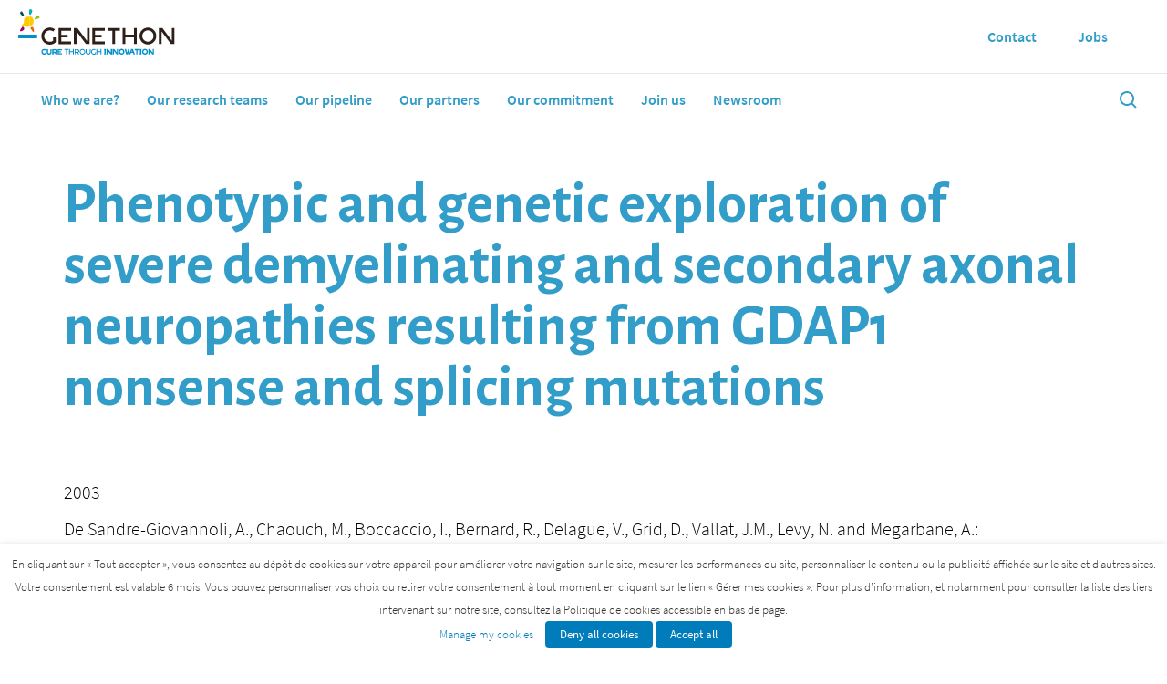

--- FILE ---
content_type: text/html; charset=UTF-8
request_url: https://www.genethon.com/publication/phenotypic-and-genetic-exploration-of-severe-demyelinating-and-secondary-axonal-neuropathies-resulting-from-gdap1-nonsense-and-splicing-mutations/
body_size: 14670
content:
<!doctype html>
<html lang="en-US">
<head>
  <meta charset="utf-8">
  <meta http-equiv="x-ua-compatible" content="ie=edge">
  <meta name="viewport" content="initial-scale=1.0001, minimum-scale=1.0001, maximum-scale=1.0001, user-scalable=no, shrink-to-fit=no, width=device-width">
    <link rel="canonical" href="https://www.genethon.com/publication/phenotypic-and-genetic-exploration-of-severe-demyelinating-and-secondary-axonal-neuropathies-resulting-from-gdap1-nonsense-and-splicing-mutations/" />
  <meta name='robots' content='index, follow, max-image-preview:large, max-snippet:-1, max-video-preview:-1' />

	<!-- This site is optimized with the Yoast SEO plugin v26.6 - https://yoast.com/wordpress/plugins/seo/ -->
	<title>Phenotypic and genetic exploration of severe demyelinating and secondary axonal neuropathies resulting from GDAP1 nonsense and splicing mutations</title>
	<meta property="og:locale" content="en_US" />
	<meta property="og:type" content="article" />
	<meta property="og:title" content="Phenotypic and genetic exploration of severe demyelinating and secondary axonal neuropathies resulting from GDAP1 nonsense and splicing mutations" />
	<meta property="og:url" content="https://www.genethon.com/publication/phenotypic-and-genetic-exploration-of-severe-demyelinating-and-secondary-axonal-neuropathies-resulting-from-gdap1-nonsense-and-splicing-mutations/" />
	<meta property="og:site_name" content="Généthon" />
	<meta name="twitter:card" content="summary_large_image" />
	<script type="application/ld+json" class="yoast-schema-graph">{"@context":"https://schema.org","@graph":[{"@type":"WebPage","@id":"https://www.genethon.com/publication/phenotypic-and-genetic-exploration-of-severe-demyelinating-and-secondary-axonal-neuropathies-resulting-from-gdap1-nonsense-and-splicing-mutations/","url":"https://www.genethon.com/publication/phenotypic-and-genetic-exploration-of-severe-demyelinating-and-secondary-axonal-neuropathies-resulting-from-gdap1-nonsense-and-splicing-mutations/","name":"Phenotypic and genetic exploration of severe demyelinating and secondary axonal neuropathies resulting from GDAP1 nonsense and splicing mutations","isPartOf":{"@id":"https://www.genethon.fr/#website"},"datePublished":"2021-02-19T11:15:48+00:00","breadcrumb":{"@id":"https://www.genethon.com/publication/phenotypic-and-genetic-exploration-of-severe-demyelinating-and-secondary-axonal-neuropathies-resulting-from-gdap1-nonsense-and-splicing-mutations/#breadcrumb"},"inLanguage":"en-US","potentialAction":[{"@type":"ReadAction","target":["https://www.genethon.com/publication/phenotypic-and-genetic-exploration-of-severe-demyelinating-and-secondary-axonal-neuropathies-resulting-from-gdap1-nonsense-and-splicing-mutations/"]}]},{"@type":"BreadcrumbList","@id":"https://www.genethon.com/publication/phenotypic-and-genetic-exploration-of-severe-demyelinating-and-secondary-axonal-neuropathies-resulting-from-gdap1-nonsense-and-splicing-mutations/#breadcrumb","itemListElement":[{"@type":"ListItem","position":1,"name":"Home","item":"https://www.genethon.com/"},{"@type":"ListItem","position":2,"name":"Publication","item":"https://www.genethon.fr/publication/"},{"@type":"ListItem","position":3,"name":"Phenotypic and genetic exploration of severe demyelinating and secondary axonal neuropathies resulting from GDAP1 nonsense and splicing mutations"}]},{"@type":"WebSite","@id":"https://www.genethon.fr/#website","url":"https://www.genethon.fr/","name":"Généthon","description":"Innover pour guérir","publisher":{"@id":"https://www.genethon.fr/#organization"},"potentialAction":[{"@type":"SearchAction","target":{"@type":"EntryPoint","urlTemplate":"https://www.genethon.fr/?s={search_term_string}"},"query-input":{"@type":"PropertyValueSpecification","valueRequired":true,"valueName":"search_term_string"}}],"inLanguage":"en-US"},{"@type":"Organization","@id":"https://www.genethon.fr/#organization","name":"Genethon","url":"https://www.genethon.fr/","logo":{"@type":"ImageObject","inLanguage":"en-US","@id":"https://www.genethon.fr/#/schema/logo/image/","url":"https://www.genethon.fr/app/uploads/2021/04/GENETHON-logo-fr.png","contentUrl":"https://www.genethon.fr/app/uploads/2021/04/GENETHON-logo-fr.png","width":500,"height":163,"caption":"Genethon"},"image":{"@id":"https://www.genethon.fr/#/schema/logo/image/"},"sameAs":["https://www.linkedin.com/company/genethon/"]}]}</script>
	<!-- / Yoast SEO plugin. -->


<link rel="alternate" title="oEmbed (JSON)" type="application/json+oembed" href="https://www.genethon.com/wp-json/oembed/1.0/embed?url=https%3A%2F%2Fwww.genethon.com%2Fpublication%2Fphenotypic-and-genetic-exploration-of-severe-demyelinating-and-secondary-axonal-neuropathies-resulting-from-gdap1-nonsense-and-splicing-mutations%2F" />
<link rel="alternate" title="oEmbed (XML)" type="text/xml+oembed" href="https://www.genethon.com/wp-json/oembed/1.0/embed?url=https%3A%2F%2Fwww.genethon.com%2Fpublication%2Fphenotypic-and-genetic-exploration-of-severe-demyelinating-and-secondary-axonal-neuropathies-resulting-from-gdap1-nonsense-and-splicing-mutations%2F&#038;format=xml" />
<style id='wp-img-auto-sizes-contain-inline-css' type='text/css'>
img:is([sizes=auto i],[sizes^="auto," i]){contain-intrinsic-size:3000px 1500px}
/*# sourceURL=wp-img-auto-sizes-contain-inline-css */
</style>
<link rel='stylesheet' id='editor_plus-plugin-frontend-style-css' href='https://www.genethon.com/app/plugins/editorplus/dist/style-gutenberg-frontend-style.css?ver=69714a44e4e98' type='text/css' media='' />
<style id='editor_plus-plugin-frontend-style-inline-css' type='text/css'>

    @font-face {
      font-family: 'eplus-icon';
      src: url('https://www.genethon.com/app/plugins/editorplus/extensions/icon-inserter/fonts/eplus-icon.eot?xs1351');
      src: url('https://www.genethon.com/app/plugins/editorplus/extensions/icon-inserter/fonts/eplus-icon.eot?xs1351#iefix')
          format('embedded-opentype'),
        url('https://www.genethon.com/app/plugins/editorplus/extensions/icon-inserter/fonts/eplus-icon.ttf?xs1351') format('truetype'),
        url('https://www.genethon.com/app/plugins/editorplus/extensions/icon-inserter/fonts/eplus-icon.woff?xs1351') format('woff'),
        url('https://www.genethon.com/app/plugins/editorplus/extensions/icon-inserter/fonts/eplus-icon.svg?xs1351#eplus-icon') format('svg');
      font-weight: normal;
      font-style: normal;
      font-display: block;
    }
/*# sourceURL=editor_plus-plugin-frontend-style-inline-css */
</style>
<style id='wp-emoji-styles-inline-css' type='text/css'>

	img.wp-smiley, img.emoji {
		display: inline !important;
		border: none !important;
		box-shadow: none !important;
		height: 1em !important;
		width: 1em !important;
		margin: 0 0.07em !important;
		vertical-align: -0.1em !important;
		background: none !important;
		padding: 0 !important;
	}
/*# sourceURL=wp-emoji-styles-inline-css */
</style>
<link rel='stylesheet' id='wp-block-library-css' href='https://www.genethon.com/wp/wp-includes/css/dist/block-library/style.min.css?ver=6.9' type='text/css' media='all' />
<link rel='stylesheet' id='dashicons-css' href='https://www.genethon.com/wp/wp-includes/css/dashicons.min.css?ver=6.9' type='text/css' media='all' />
<link rel='stylesheet' id='cookie-law-info-css' href='https://www.genethon.com/app/plugins/webtoffee-gdpr-cookie-consent/public/css/cookie-law-info-public.css?ver=2.3.9' type='text/css' media='all' />
<link rel='stylesheet' id='cookie-law-info-gdpr-css' href='https://www.genethon.com/app/plugins/webtoffee-gdpr-cookie-consent/public/css/cookie-law-info-gdpr.css?ver=2.3.9' type='text/css' media='all' />
<style id='cookie-law-info-gdpr-inline-css' type='text/css'>
.cli-modal-content, .cli-tab-content { background-color: #ffffff; }.cli-privacy-content-text, .cli-modal .cli-modal-dialog, .cli-tab-container p, a.cli-privacy-readmore { color: #000000; }.cli-tab-header { background-color: #f2f2f2; }.cli-tab-header, .cli-tab-header a.cli-nav-link,span.cli-necessary-caption,.cli-switch .cli-slider:after { color: #000000; }.cli-switch .cli-slider:before { background-color: #ffffff; }.cli-switch input:checked + .cli-slider:before { background-color: #ffffff; }.cli-switch .cli-slider { background-color: #e3e1e8; }.cli-switch input:checked + .cli-slider { background-color: #28a745; }.cli-modal-close svg { fill: #000000; }.cli-tab-footer .wt-cli-privacy-accept-all-btn { background-color: #00acad; color: #ffffff}.cli-tab-footer .wt-cli-privacy-accept-btn { background-color: #00acad; color: #ffffff}.cli-tab-header a:before{ border-right: 1px solid #000000; border-bottom: 1px solid #000000; }
/*# sourceURL=cookie-law-info-gdpr-inline-css */
</style>
<link rel='stylesheet' id='sage/main.css-css' href='https://www.genethon.com/app/themes/genethon/dist/styles/main.css' type='text/css' media='all' />
<script type="text/javascript" id="wpml-cookie-js-extra">
/* <![CDATA[ */
var wpml_cookies = {"wp-wpml_current_language":{"value":"en","expires":1,"path":"/"}};
var wpml_cookies = {"wp-wpml_current_language":{"value":"en","expires":1,"path":"/"}};
//# sourceURL=wpml-cookie-js-extra
/* ]]> */
</script>
<script type="text/javascript" src="https://www.genethon.com/app/plugins/sitepress-multilingual-cms/res/js/cookies/language-cookie.js?ver=486900" id="wpml-cookie-js" defer="defer" data-wp-strategy="defer"></script>
<script type="text/javascript" id="jquery-core-js-extra">
/* <![CDATA[ */
var aagb_local_object = {"ajax_url":"https://www.genethon.com/wp/wp-admin/admin-ajax.php","nonce":"9b643c43bb","licensing":"","assets":"https://www.genethon.com/app/plugins/advanced-accordion-block/assets/"};
//# sourceURL=jquery-core-js-extra
/* ]]> */
</script>
<script type="text/javascript" src="https://www.genethon.com/wp/wp-includes/js/jquery/jquery.min.js?ver=3.7.1" id="jquery-core-js"></script>
<script type="text/javascript" src="https://www.genethon.com/wp/wp-includes/js/jquery/jquery-migrate.min.js?ver=3.4.1" id="jquery-migrate-js"></script>
<script type="text/javascript" id="cookie-law-info-js-extra">
/* <![CDATA[ */
var Cli_Data = {"nn_cookie_ids":["wp-wpml_current_language","_pk_id.1.5f15","_pk_ses.1.5f15","viewed_cookie_policy","_gid","_ga"],"non_necessary_cookies":{"necessaire":["cookielawinfo-checkbox-fonctionnel","cookielawinfo-checkbox-necessaire","viewed_cookie_policy"],"fonctionnel":["wp-wpml_current_language"],"analytique":["_pk_id.1.5f15","_pk_ses.1.5f15","_gid","_ga"]},"cookielist":{"necessaire":{"id":"30","status":true,"priority":6,"title":"Necessary","strict":true,"default_state":false,"ccpa_optout":false,"loadonstart":false},"fonctionnel":{"id":"31","status":true,"priority":5,"title":"Functional","strict":false,"default_state":true,"ccpa_optout":false,"loadonstart":false},"performance-fr":{"id":"32","status":true,"priority":4,"title":"Performance","strict":false,"default_state":true,"ccpa_optout":false,"loadonstart":false},"analytique":{"id":"33","status":true,"priority":3,"title":"Analytics","strict":false,"default_state":true,"ccpa_optout":false,"loadonstart":false},"publicite":{"id":"34","status":true,"priority":2,"title":"Advertisement","strict":false,"default_state":true,"ccpa_optout":false,"loadonstart":false},"autres":{"id":"35","status":true,"priority":1,"title":"Others","strict":false,"default_state":true,"ccpa_optout":false,"loadonstart":false}},"ajax_url":"https://www.genethon.com/wp/wp-admin/admin-ajax.php","current_lang":"en","security":"854b0d0d00","eu_countries":["GB"],"geoIP":"disabled","use_custom_geolocation_api":"","custom_geolocation_api":"https://geoip.cookieyes.com/geoip/checker/result.php","consentVersion":"20","strictlyEnabled":["necessary","obligatoire","necessary"],"cookieDomain":"","privacy_length":"250","ccpaEnabled":"","ccpaRegionBased":"","ccpaBarEnabled":"","ccpaType":"gdpr","triggerDomRefresh":"","secure_cookies":""};
var log_object = {"ajax_url":"https://www.genethon.com/wp/wp-admin/admin-ajax.php"};
//# sourceURL=cookie-law-info-js-extra
/* ]]> */
</script>
<script type="text/javascript" src="https://www.genethon.com/app/plugins/webtoffee-gdpr-cookie-consent/public/js/cookie-law-info-public.js?ver=2.3.9" id="cookie-law-info-js"></script>
<link rel="https://api.w.org/" href="https://www.genethon.com/wp-json/" /><link rel="alternate" title="JSON" type="application/json" href="https://www.genethon.com/wp-json/wp/v2/publication/890" /><link rel="EditURI" type="application/rsd+xml" title="RSD" href="https://www.genethon.com/wp/xmlrpc.php?rsd" />
<meta name="generator" content="WordPress 6.9" />
<link rel='shortlink' href='https://www.genethon.com/?p=890' />
<meta name="generator" content="WPML ver:4.8.6 stt:1,4;" />
<style type="text/css">.recentcomments a{display:inline !important;padding:0 !important;margin:0 !important;}</style><link rel="icon" href="https://www.genethon.com/app/uploads/2021/03/cropped-Bonbon_Q-512-1-32x32.png" sizes="32x32" />
<link rel="icon" href="https://www.genethon.com/app/uploads/2021/03/cropped-Bonbon_Q-512-1-192x192.png" sizes="192x192" />
<link rel="apple-touch-icon" href="https://www.genethon.com/app/uploads/2021/03/cropped-Bonbon_Q-512-1-180x180.png" />
<meta name="msapplication-TileImage" content="https://www.genethon.com/app/uploads/2021/03/cropped-Bonbon_Q-512-1-270x270.png" />
</head>
<body class="wp-singular publication-template-default single single-publication postid-890 wp-theme-genethonresources scuba-append-parent-to-submenus eplus_styles phenotypic-and-genetic-exploration-of-severe-demyelinating-and-secondary-axonal-neuropathies-resulting-from-gdap1-nonsense-and-splicing-mutations app-data index-data singular-data single-data single-publication-data single-publication-phenotypic-and-genetic-exploration-of-severe-demyelinating-and-secondary-axonal-neuropathies-resulting-from-gdap1-nonsense-and-splicing-mutations-data">
    <header class="header js-scuba__head">
  <div class="js-scuba__root js-scuba__section c-scuba-section">
    <!-- <div class="header_top"> -->
    <!-- <div class="header_flex"> -->
    <div class="logo">
      <a class="header_flex header_logo" href="/">
                <img class="img-logo" src="https://www.genethon.com/app/themes/genethon/dist/images/logo_en.svg" height="50px">

      </a>
    </div>
    <!-- </div> -->
    <!-- </div> -->
    <div class="header_bottom">
      <div class="header_flex">
        <nav class="header_flex">
          <a href="/"><img class="header_bottom_logo" src="https://www.genethon.com/app/themes/genethon/dist/images/small_logo.png" width="30px" height="30px"></a>
                    <ul class="c-scuba-menu js-scuba__menu js-scuba__nav header_menu header_flex dgt-nav">

    <li class="
        c-scuba-menu__item c-scuba-menu__item--7382 dropdown">
    <a href="https://www.genethon.com/who-are-we/" class="c-scuba-menu__link" title="Who we are?">
      Who we are?
    </a>
            <ul class="c-scuba-menu dropdown_content">

    <li class="
        c-scuba-menu__item c-scuba-menu__item--7385 subitems">
    <a href="https://www.genethon.com/who-are-we/our-history/" class="c-scuba-menu__link" title="Our history">
      Our history
    </a>
      </li>
    <li class="
        c-scuba-menu__item c-scuba-menu__item--7384 subitems">
    <a href="https://www.genethon.com/who-are-we/board-of-directors/" class="c-scuba-menu__link" title="Board of Directors">
      Board of Directors
    </a>
      </li>
    <li class="
        c-scuba-menu__item c-scuba-menu__item--7383 subitems">
    <a href="https://www.genethon.com/who-are-we/the-management-committee-and-scientific-leadership/" class="c-scuba-menu__link" title="The Management committee and scientific leadership">
      The Management committee and scientific leadership
    </a>
      </li>
    <li class="
        c-scuba-menu__item c-scuba-menu__item--9226 subitems">
    <a href="https://www.genethon.com/who-are-we/our-scientific-advisory-board/" class="c-scuba-menu__link" title="Our scientific advisory board">
      Our scientific advisory board
    </a>
      </li>
  </ul>    

      </li>
    <li class="
        c-scuba-menu__item c-scuba-menu__item--12606 dropdown">
    <a href="https://www.genethon.com/our-science/our-research-teams/" class="c-scuba-menu__link" title="Our research teams">
      Our research teams
    </a>
            <ul class="c-scuba-menu dropdown_content">

    <li class="
        c-scuba-menu__item c-scuba-menu__item--7387 subitems">
    <a href="https://www.genethon.com/our-science/our-research-teams/" class="c-scuba-menu__link" title="Our research teams and our platforms">
      Our research teams and our platforms
    </a>
            <ul class="c-scuba-menu">

    <li class="
        c-scuba-menu__item c-scuba-menu__item--7861 subitems">
    <a href="https://www.genethon.com/our-science/our-research-teams/progressive-dystrophies/" class="c-scuba-menu__link" title="Progressive muscular dystrophies">
      Progressive muscular dystrophies
    </a>
      </li>
    <li class="
        c-scuba-menu__item c-scuba-menu__item--7862 subitems">
    <a href="https://www.genethon.com/our-science/our-research-teams/neuromuscular-diseases-and-gene-therapy/" class="c-scuba-menu__link" title="Neuromuscular diseases and gene therapy">
      Neuromuscular diseases and gene therapy
    </a>
      </li>
    <li class="
        c-scuba-menu__item c-scuba-menu__item--7864 subitems">
    <a href="https://www.genethon.com/our-science/our-research-teams/gene-editing/" class="c-scuba-menu__link" title="Gene Editing">
      Gene Editing
    </a>
      </li>
    <li class="
        c-scuba-menu__item c-scuba-menu__item--7863 subitems">
    <a href="https://www.genethon.com/our-science/our-research-teams/immunology-and-liver-diseases/" class="c-scuba-menu__link" title="Immunology and liver diseases">
      Immunology and liver diseases
    </a>
      </li>
    <li class="
        c-scuba-menu__item c-scuba-menu__item--7403 subitems">
    <a href="https://www.genethon.com/our-science/our-research-teams/dna-bank/" class="c-scuba-menu__link" title="DNA Bank">
      DNA Bank
    </a>
      </li>
    <li class="
        c-scuba-menu__item c-scuba-menu__item--7404 subitems">
    <a href="https://www.genethon.com/our-science/our-research-teams/imaging/" class="c-scuba-menu__link" title="Genethon’s Imaging Cytometry Platform">
      Genethon’s Imaging Cytometry Platform
    </a>
      </li>
  </ul>    

      </li>
    <li class="
        c-scuba-menu__item c-scuba-menu__item--8138 subitems">
    <a href="https://www.genethon.com/our-science/our-research-teams/gene-editing/" class="c-scuba-menu__link" title="Gene Editing">
      Gene Editing
    </a>
      </li>
    <li class="
        c-scuba-menu__item c-scuba-menu__item--7402 subitems">
    <a href="https://www.genethon.com/our-science/bioproduction/" class="c-scuba-menu__link" title="Bioproduction">
      Bioproduction
    </a>
      </li>
    <li class="
        c-scuba-menu__item c-scuba-menu__item--8139 subitems">
    <a href="https://www.genethon.com/our-science/the-future-of-gene-therapy/understanding-gene-therapy/" class="c-scuba-menu__link" title="Understanding gene therapy">
      Understanding gene therapy
    </a>
      </li>
    <li class="
        c-scuba-menu__item c-scuba-menu__item--9518 subitems">
    <a href="https://www.genethon.com/our-science/immunology-of-gene-transfer-a-crucial-issue/" class="c-scuba-menu__link" title="Immunology of gene transfer: a crucial issue">
      Immunology of gene transfer: a crucial issue
    </a>
      </li>
  </ul>    

      </li>
    <li class="
        c-scuba-menu__item c-scuba-menu__item--7405 dropdown">
    <a href="https://www.genethon.com/our-pipeline/" class="c-scuba-menu__link" title="Our pipeline">
      Our pipeline
    </a>
            <ul class="c-scuba-menu dropdown_content">

    <li class="
        c-scuba-menu__item c-scuba-menu__item--9027 subitems">
    <a href="https://www.genethon.com/our-pipeline/duchenne-muscular-dystrophy/" class="c-scuba-menu__link" title="Duchenne muscular dystrophy">
      Duchenne muscular dystrophy
    </a>
      </li>
    <li class="
        c-scuba-menu__item c-scuba-menu__item--9026 subitems">
    <a href="https://www.genethon.com/our-pipeline/infant-spinal-muscular-atrophy/" class="c-scuba-menu__link" title="Infant Spinal muscular atrophy">
      Infant Spinal muscular atrophy
    </a>
      </li>
    <li class="
        c-scuba-menu__item c-scuba-menu__item--10193 subitems">
    <a href="https://www.genethon.com/our-pipeline/spinal-muscular-atrophy-with-progressive-myoclonic-epilepsy-sma-pme-and-farbers-disease/" class="c-scuba-menu__link" title="SMA-PME and Farber’s disease">
      SMA-PME and Farber’s disease
    </a>
      </li>
    <li class="
        c-scuba-menu__item c-scuba-menu__item--9025 subitems">
    <a href="https://www.genethon.com/our-pipeline/myotubular-myopathy/" class="c-scuba-menu__link" title="Myotubular myopathy">
      Myotubular myopathy
    </a>
      </li>
    <li class="
        c-scuba-menu__item c-scuba-menu__item--9024 subitems">
    <a href="https://www.genethon.com/our-pipeline/limb-girdle-muscular-dystrophies/" class="c-scuba-menu__link" title="Limb girdle muscular dystrophies">
      Limb girdle muscular dystrophies
    </a>
      </li>
    <li class="
        c-scuba-menu__item c-scuba-menu__item--9023 subitems">
    <a href="https://www.genethon.com/our-pipeline/wiskott-aldrich-syndrome/" class="c-scuba-menu__link" title="Wiskott-Aldrich syndrome">
      Wiskott-Aldrich syndrome
    </a>
      </li>
    <li class="
        c-scuba-menu__item c-scuba-menu__item--9030 subitems">
    <a href="https://www.genethon.com/our-pipeline/fanconis-anemia/" class="c-scuba-menu__link" title="Fanconi’s anemia">
      Fanconi’s anemia
    </a>
      </li>
    <li class="
        c-scuba-menu__item c-scuba-menu__item--11817 subitems">
    <a href="https://www.genethon.com/our-pipeline/sickle-cell-disease/" class="c-scuba-menu__link" title="Sickle cell disease">
      Sickle cell disease
    </a>
      </li>
    <li class="
        c-scuba-menu__item c-scuba-menu__item--9022 subitems">
    <a href="https://www.genethon.com/our-pipeline/chronic-septic-granulomatosis/" class="c-scuba-menu__link" title="Chronic septic granulomatosis">
      Chronic septic granulomatosis
    </a>
      </li>
    <li class="
        c-scuba-menu__item c-scuba-menu__item--11480 subitems">
    <a href="https://www.genethon.com/our-pipeline/severe-combined-immunodefiency-scid/" class="c-scuba-menu__link" title="Severe Combined Immunodefiency (SCID)">
      Severe Combined Immunodefiency (SCID)
    </a>
      </li>
    <li class="
        c-scuba-menu__item c-scuba-menu__item--9018 subitems">
    <a href="https://www.genethon.com/our-pipeline/cori-forbes-disease/" class="c-scuba-menu__link" title="Cori Forbes disease">
      Cori Forbes disease
    </a>
      </li>
    <li class="
        c-scuba-menu__item c-scuba-menu__item--11917 subitems">
    <a href="https://www.genethon.com/our-pipeline/gsd1a-glygogen-storage-disease-type-1a/" class="c-scuba-menu__link" title="GSD1a – Glygogen Storage Disease Type 1a">
      GSD1a – Glygogen Storage Disease Type 1a
    </a>
      </li>
    <li class="
        c-scuba-menu__item c-scuba-menu__item--9020 subitems">
    <a href="https://www.genethon.com/our-pipeline/crigler-najjar-syndrome/" class="c-scuba-menu__link" title="Crigler-Najjar syndrome">
      Crigler-Najjar syndrome
    </a>
      </li>
    <li class="
        c-scuba-menu__item c-scuba-menu__item--9019 subitems">
    <a href="https://www.genethon.com/our-pipeline/pompe-disease/" class="c-scuba-menu__link" title="Pompe disease">
      Pompe disease
    </a>
      </li>
    <li class="
        c-scuba-menu__item c-scuba-menu__item--9032 subitems">
    <a href="https://www.genethon.com/our-pipeline/leber-hereditary-optic-neuropathy/" class="c-scuba-menu__link" title="Leber Hereditary Optic Neuropathy">
      Leber Hereditary Optic Neuropathy
    </a>
      </li>
  </ul>    

      </li>
    <li class="
        c-scuba-menu__item c-scuba-menu__item--7406 dropdown">
    <a href="https://www.genethon.com/our-partners/" class="c-scuba-menu__link" title="Our partners">
      Our partners
    </a>
      </li>
    <li class="
        c-scuba-menu__item c-scuba-menu__item--12666 dropdown">
    <a href="https://www.genethon.com/our-commitment/access-to-treatments/" class="c-scuba-menu__link" title="Our commitment">
      Our commitment
    </a>
            <ul class="c-scuba-menu dropdown_content">

    <li class="
        c-scuba-menu__item c-scuba-menu__item--7413 subitems">
    <a href="https://www.genethon.com/our-commitment/tours-of-genethon/" class="c-scuba-menu__link" title="Tours of Genethon">
      Tours of Genethon
    </a>
      </li>
    <li class="
        c-scuba-menu__item c-scuba-menu__item--7412 subitems">
    <a href="https://www.genethon.com/our-commitment/1000-researchers-initiative/" class="c-scuba-menu__link" title="1,000 researchers initiative">
      1,000 researchers initiative
    </a>
      </li>
    <li class="
        c-scuba-menu__item c-scuba-menu__item--7411 subitems">
    <a href="https://www.genethon.com/our-commitment/the-dna-school/" class="c-scuba-menu__link" title="The DNA School">
      The DNA School
    </a>
      </li>
  </ul>    

      </li>
    <li class="
        c-scuba-menu__item c-scuba-menu__item--13687 dropdown">
    <a href="https://www.genethon.com/join-us/" class="c-scuba-menu__link" title="Join us">
      Join us
    </a>
            <ul class="c-scuba-menu dropdown_content">

    <li class="
        c-scuba-menu__item c-scuba-menu__item--13689 subitems">
    <a href="https://www.genethon.com/join-us/why-join-genethon/" class="c-scuba-menu__link" title="Why join Genethon?">
      Why join Genethon?
    </a>
      </li>
    <li class="
        c-scuba-menu__item c-scuba-menu__item--13688 subitems">
    <a href="https://www.genethon.com/join-us/what-we-do/" class="c-scuba-menu__link" title="What we do">
      What we do
    </a>
      </li>
    <li class="
        c-scuba-menu__item c-scuba-menu__item--13690 subitems">
    <a href="https://www.genethon.com/join-us/shared-stories/" class="c-scuba-menu__link" title="Shared stories">
      Shared stories
    </a>
      </li>
  </ul>    

      </li>
    <li class="
        c-scuba-menu__item c-scuba-menu__item--12665 dropdown">
    <a href="https://www.genethon.com/newsroom/news/" class="c-scuba-menu__link" title="Newsroom">
      Newsroom
    </a>
            <ul class="c-scuba-menu dropdown_content">

    <li class="
        c-scuba-menu__item c-scuba-menu__item--7415 subitems">
    <a href="https://www.genethon.com/newsroom/news/" class="c-scuba-menu__link" title="News">
      News
    </a>
      </li>
    <li class="
        c-scuba-menu__item c-scuba-menu__item--8072 subitems">
    <a href="https://www.genethon.com/newsroom/press-releases/" class="c-scuba-menu__link" title="Press Releases">
      Press Releases
    </a>
      </li>
    <li class="
        c-scuba-menu__item c-scuba-menu__item--11170 subitems">
    <a href="https://www.genethon.com/newsroom/newsletter/" class="c-scuba-menu__link" title="Newsletter">
      Newsletter
    </a>
      </li>
    <li class="
        c-scuba-menu__item c-scuba-menu__item--7416 subitems">
    <a href="https://www.genethon.com/newsroom/publications/" class="c-scuba-menu__link" title="Publications">
      Publications
    </a>
      </li>
  </ul>    

      </li>
  </ul>        </nav>
        <div class="header_search">
          <a href="/recherche">
            <svg xmlns="http://www.w3.org/2000/svg" width="24" height="24" viewBox="0 0 24 24">
              <path fill="currentColor" d="M10,18c1.846,0,3.543-0.635,4.897-1.688l4.396,4.396l1.414-1.414l-4.396-4.396C17.365,13.543,18,11.846,18,10 c0-4.411-3.589-8-8-8s-8,3.589-8,8S5.589,18,10,18z M10,4c3.309,0,6,2.691,6,6s-2.691,6-6,6s-6-2.691-6-6S6.691,4,10,4z" />
            </svg>
          </a>
        </div>
      </div>
    </div>
    <div class="tools">
                        <a class="header_flex header_secondary-menu" href="https://www.genethon.com/contact/">
        <span>Contact</span>
      </a>
            <a class="header_flex header_secondary-menu" href="https://www.linkedin.com/company/genethon/jobs/">
        <span>Jobs</span>
      </a>
            <!-- <ul class="dropdown_content js-scuba__menu js-scuba__nav">
              <li><a href="#">Qui sommes-nous ?</a></li>
              <li><a href="#">Notre science</a></li>
              <li><a href="#">Pipeline</a></li>
              <li><a href="#">Notre engagement</a></li>
              <li><a href="#">Nos partenaires</a></li>
              <li><a href="#">Newsroom</a></li>
            </ul> -->
            <div class="header_menu header_flex languages">
              </div>
    </div>
  </div>

</header>  <div class="wrap" role="document">
    <div class="content">
      <main class="c-scuba-layout__main js-scuba__main">
         <!--[scuba.page-->
<div class="js-scuba__page" data-id="/publication/phenotypic-and-genetic-exploration-of-severe-demyelinating-and-secondary-axonal-neuropathies-resulting-from-gdap1-nonsense-and-splicing-mutations/" data-url="/publication/phenotypic-and-genetic-exploration-of-severe-demyelinating-and-secondary-axonal-neuropathies-resulting-from-gdap1-nonsense-and-splicing-mutations/">
  <div class="js-scuba__section">
    <!-- <div class="container wrap"> -->
      <!-- wrap in margin -->
      <article class="post-890 publication type-publication status-publish hentry">

  <div class="container wrap">

    <header>
      <h1 class="entry-title product_title product_title">Phenotypic and genetic exploration of severe demyelinating and secondary axonal neuropathies resulting from GDAP1 nonsense and splicing mutations</h1>
    </header>

    <!-- <div class="entry-content product"> -->
          <!-- </div> -->

    
    <!-- Check publication_year -->
          <p><span class="publication_info">2003</span></p>
    
    <!-- Check publication_authors -->
          <p><span class="publication_info">De Sandre-Giovannoli, A., Chaouch, M., Boccaccio, I., Bernard, R., Delague, V., Grid, D., Vallat, J.M., Levy, N. and Megarbane, A.:</span></p>
    
    <!-- Check publication_reference -->
          <p><span class="publication_info">J Med Genet 40 (2003) e87.</span></p>
    
    <!-- Check publication_link -->
          <p><span class="publication_info"><a href="http://jmg.bmjjournals.com/cgi/content/full/40/7/e87" target="BLANK">Lire l&#039;article</a></span></p>
    
    <footer>
      
    </footer>
  </div>
</article>    <!-- </div> -->

  </div>
</div>
<!--scuba.page]-->
      </main>
          </div>
  </div>
    <footer class="footer">
  <div class="footer_top">
    <div class="container">
      <div class="footer_top_social">
        <a class="footer_logo" href="/">

                  <img src="https://www.genethon.com/app/themes/genethon/dist/images/genethon-logo-en-white.svg" height="50px">
        </a>
        <div class="row footer_socials">
          <a href="https://twitter.com/genethonfr?lang=fr">
            <div class="footer_network">
              <?xml version="1.0" encoding="UTF-8"?>
<svg id="Calque_1" data-name="Calque 1" xmlns="http://www.w3.org/2000/svg" version="1.1" viewBox="0 0 3802.2 3802.2">
  <defs>
    <style>
      .cls-1 {
        fill: #329dc9;
      }

      .cls-1, .cls-2 {
        stroke-width: 0px;
      }

      .cls-2 {
        fill: #fff;
      }

      .cls-3 {
        display: none;
      }
    </style>
  </defs>
  <circle class="cls-2" cx="1901.1" cy="1901.1" r="1901.1"/>
  <path class="cls-1" d="M2620,771.2h383.4l-837.5,957.2,985.3,1302.6h-771.5l-604.2-790-691.4,790h-383.6l895.8-1023.9L651.1,771.2h791l546.2,722.1,631.7-722.1ZM2485.5,2801.5h212.4L1326.7,988.6h-227.9l1386.7,1812.9Z"/>
  <g class="cls-3">
    <path id="LinkedIn" class="cls-1" d="M2956.6,2118.3v780.9h-452.7v-728.6c0-183-65.5-307.9-229.3-307.9s-199.5,84.2-232.3,165.6c-11.9,29.1-15,69.6-15,110.4v760.5h-452.8s6.1-1233.9,0-1361.8h452.8v193c-.9,1.4-2.1,3-3,4.4h3v-4.4c60.2-92.7,167.6-225,408.1-225,297.9,0,521.3,194.6,521.3,612.9ZM1100.8,880.9c-154.9,0-256.2,101.6-256.2,235.2s98.4,235.4,250.2,235.4h3c157.9,0,256.1-104.7,256.1-235.4-3-133.6-98.2-235.2-253.1-235.2ZM871.5,2899.1h452.7v-1361.8h-452.7v1361.8Z"/>
  </g>
</svg>            </div>
          </a>
          <a href="https://fr.linkedin.com/company/genethon">
            <div class="footer_network">
              <?xml version="1.0" encoding="UTF-8"?>
<svg id="Calque_1" data-name="Calque 1" xmlns="http://www.w3.org/2000/svg" version="1.1" viewBox="0 0 3802.2 3802.2">
  <defs>
    <style>
      .cls-1, .cls-2, .cls-3 {
        stroke-width: 0px;
      }

      .cls-1, .cls-3 {
        fill: #329dc9;
      }

      .cls-2 {
        fill: #fff;
      }

      .cls-3 {
        display: none;
      }
    </style>
  </defs>
  <circle class="cls-2" cx="1901.1" cy="1901.1" r="1901.1"/>
  <path class="cls-3" d="M2620,771.2h383.4l-837.5,957.2,985.3,1302.6h-771.5l-604.2-790-691.4,790h-383.6l895.8-1023.9L651.1,771.2h791l546.2,722.1,631.7-722.1ZM2485.5,2801.5h212.4L1326.7,988.6h-227.9l1386.7,1812.9Z"/>
  <path id="LinkedIn" class="cls-1" d="M2956.6,2118.3v780.9h-452.7v-728.6c0-183-65.5-307.9-229.3-307.9s-199.5,84.2-232.3,165.6c-11.9,29.1-15,69.6-15,110.4v760.5h-452.8s6.1-1233.9,0-1361.8h452.8v193c-.9,1.4-2.1,3-3,4.4h3v-4.4c60.2-92.7,167.6-225,408.1-225,297.9,0,521.3,194.6,521.3,612.9ZM1100.8,880.9c-154.9,0-256.2,101.6-256.2,235.2s98.4,235.4,250.2,235.4h3c157.9,0,256.1-104.7,256.1-235.4-3-133.6-98.2-235.2-253.1-235.2ZM871.5,2899.1h452.7v-1361.8h-452.7v1361.8Z"/>
</svg>            </div>
          </a>
        </div>
      </div>
      <div class="footer_menu_block">

    <div class="row footer_second_menu">
        <div>
            <nav class="footer_menu second_menu">
                                    <a href="https://www.genethon.com/contact/">Contact</a>
                        <a href="https://fr.linkedin.com/company/genethon">Join us</a>
                        <a href="https://www.genethon.com/personal-data-protection-policy/">Personal data protection policy</a>
                        </nav>
        </div>
    </div>
</div>    </div>
  </div>
<!--  </div> -->
  <div class="footer_bottom">
    <div class="container">
      <p>Genethon is a member of the Biotherapies Institute for Rare Diseases that was created by AFM-Telethon</p>
      <div class="container row">
        <a href="https://www.afm-telethon.com/">
          <div class="footer_website">
            AFM-Téléthon
          </div>
        </a>
        <a href="https://www.institut-biotherapies.fr/en/">
          <div class="footer_website">
            Biotherapies Institute
          </div>
        </a>
        <a href="https://www.genethon.com/">
          <div class="footer_website">
            Genethon
          </div>
        </a>
        <a href="https://www.institut-myologie.org/en/">
          <div class="footer_website">
            Institute of Myology
          </div>
        </a>
        <a href="https://www.istem.eu/en/">
          <div class="footer_website">
            I-Stem
          </div>
        </a>
      </div>
    </div>
  </div>
</footer>
<!-- Global site tag (gtag.js) - Google Analytics -->
<script type="text/plain" data-cli-class="cli-blocker-script" data-cli-label="Google Tag Manager"  data-cli-script-type="analytique" data-cli-block="true" data-cli-block-if-ccpa-optout="false" data-cli-element-position="body" async src="https://www.googletagmanager.com/gtag/js?id=UA-123348660-1"></script>
<script>
  window.dataLayer = window.dataLayer || [];
  function gtag(){dataLayer.push(arguments);}
  gtag('js', new Date());

  gtag('config', 'UA-123348660-1');
</script>
  <script type="speculationrules">
{"prefetch":[{"source":"document","where":{"and":[{"href_matches":"/*"},{"not":{"href_matches":["/wp/wp-*.php","/wp/wp-admin/*","/app/uploads/*","/app/*","/app/plugins/*","/app/themes/genethon/resources/*","/*\\?(.+)"]}},{"not":{"selector_matches":"a[rel~=\"nofollow\"]"}},{"not":{"selector_matches":".no-prefetch, .no-prefetch a"}}]},"eagerness":"conservative"}]}
</script>
<!-- Matomo --><script type="text/javascript">
/* <![CDATA[ */
(function () {
function initTracking() {
var _paq = window._paq = window._paq || [];
_paq.push(['enableCrossDomainLinking']);
_paq.push(["setCookieDomain", "*.www.genethon.com"]);_paq.push(['trackPageView']);_paq.push(['enableLinkTracking']);_paq.push(['alwaysUseSendBeacon']);_paq.push(['setTrackerUrl', "\/\/www.genethon.com\/app\/plugins\/matomo\/app\/matomo.php"]);_paq.push(['setSiteId', '1']);var d=document, g=d.createElement('script'), s=d.getElementsByTagName('script')[0];
g.type='text/javascript'; g.async=true; g.src="\/\/www.genethon.com\/app\/uploads\/matomo\/matomo.js"; s.parentNode.insertBefore(g,s);
}
if (document.prerendering) {
	document.addEventListener('prerenderingchange', initTracking, {once: true});
} else {
	initTracking();
}
})();
/* ]]> */
</script>
<!-- End Matomo Code --><div class="wt-cli-cookie-bar-container" data-nosnippet="true"><!--googleoff: all--><div id="cookie-law-info-bar" role="dialog" aria-live="polite" aria-label="cookieconsent" aria-describedby="wt-cli-cookie-banner" data-cli-geo-loc="0" style="" class="wt-cli-cookie-bar"><div class="cli-wrapper"><span id="wt-cli-cookie-banner">En cliquant sur «  Tout accepter », vous consentez au dépôt de cookies sur votre appareil pour améliorer votre navigation sur le site, mesurer les performances du site, personnaliser le contenu ou la publicité affichée sur le site et d’autres sites. Votre consentement est valable 6 mois. Vous pouvez personnaliser vos choix ou retirer votre consentement à tout moment en cliquant sur le lien « Gérer mes cookies ». Pour plus d’information, et notamment pour consulter la liste des tiers intervenant sur notre site, consultez la Politique de cookies accessible en bas de page. <br />    <a id="wt-cli-settings-btn" tabindex="0" role='button' style="margin:0px 10px 0px 5px;" class="wt-cli-element cli_settings_button"  >Manage my cookies</a>   <a id="wt-cli-reject-btn" tabindex="0" role='button' style=""  class="wt-cli-element medium cli-plugin-button cli-plugin-main-button cookie_action_close_header_reject cli_action_button"  data-cli_action="reject">Deny all cookies</a> <a id="wt-cli-accept-btn" tabindex="0" role='button' style="" data-cli_action="accept"  class="wt-cli-element medium cli-plugin-button cli-plugin-main-button cookie_action_close_header cli_action_button" >Accept all</a></span></div></div><div tabindex="0" id="cookie-law-info-again" style="display:none;"><span id="cookie_hdr_showagain">Manage consent</span></div><div class="cli-modal" id="cliSettingsPopup" role="dialog" aria-labelledby="wt-cli-privacy-title" tabindex="-1" aria-hidden="true">
  <div class="cli-modal-dialog" role="document">
    <div class="cli-modal-content cli-bar-popup">
      <button aria-label="Close" type="button" class="cli-modal-close" id="cliModalClose">
      <svg class="" viewBox="0 0 24 24"><path d="M19 6.41l-1.41-1.41-5.59 5.59-5.59-5.59-1.41 1.41 5.59 5.59-5.59 5.59 1.41 1.41 5.59-5.59 5.59 5.59 1.41-1.41-5.59-5.59z"></path><path d="M0 0h24v24h-24z" fill="none"></path></svg>
      <span class="wt-cli-sr-only">Close</span>
      </button>
        <div class="cli-modal-body">

    <div class="wt-cli-element cli-container-fluid cli-tab-container">
        <div class="cli-row">
                            <div class="cli-col-12 cli-align-items-stretch cli-px-0">
                    <div class="cli-privacy-overview">
                        <h4 id='wt-cli-privacy-title'>Manage consent</h4>                        <div class="cli-privacy-content">
                            <div class="cli-privacy-content-text">This website uses cookies to improve your experience while you navigate through the website. Out of these cookies, the cookies that are categorized as necessary are stored on your browser as they are essential for the working of basic functionalities of the website. We also use third-party cookies that help us analyze and understand how you use this website. These cookies will be stored in your browser only with your consent. You also have the option to opt-out of these cookies. But opting out of some of these cookies may have an effect on your browsing experience.<br />
<br />
</div>
                        </div>
                        <a id="wt-cli-privacy-readmore"  tabindex="0" role="button" class="cli-privacy-readmore" data-readmore-text="Show more" data-readless-text="Show less"></a>                    </div>
                </div>
                        <div class="cli-col-12 cli-align-items-stretch cli-px-0 cli-tab-section-container" role="tablist">

                
                                    <div class="cli-tab-section">
                        <div class="cli-tab-header">
                            <a id="wt-cli-tab-link-necessaire" tabindex="0" role="tab" aria-expanded="false" aria-describedby="wt-cli-tab-necessaire" aria-controls="wt-cli-tab-necessaire" class="cli-nav-link cli-settings-mobile" data-target="necessaire" data-toggle="cli-toggle-tab">
                                Necessary                            </a>
                                                                                        <div class="wt-cli-necessary-checkbox">
                                    <input type="checkbox" class="cli-user-preference-checkbox" id="wt-cli-checkbox-necessaire" aria-label="Necessary" data-id="checkbox-necessaire" checked="checked" />
                                    <label class="form-check-label" for="wt-cli-checkbox-necessaire"> Necessary </label>
                                </div>
                                <span class="cli-necessary-caption">
                                    Always Enabled                                </span>
                                                    </div>
                        <div class="cli-tab-content">
                            <div id="wt-cli-tab-necessaire" tabindex="0" role="tabpanel" aria-labelledby="wt-cli-tab-link-necessaire" class="cli-tab-pane cli-fade" data-id="necessaire">
                            <div class="wt-cli-cookie-description">Necessary cookies are absolutely essential for the website to function properly. These cookies ensure basic functionalities and security features of the website, anonymously.</div>
                            </div>
                        </div>
                    </div>
                                    <div class="cli-tab-section">
                        <div class="cli-tab-header">
                            <a id="wt-cli-tab-link-fonctionnel" tabindex="0" role="tab" aria-expanded="false" aria-describedby="wt-cli-tab-fonctionnel" aria-controls="wt-cli-tab-fonctionnel" class="cli-nav-link cli-settings-mobile" data-target="fonctionnel" data-toggle="cli-toggle-tab">
                                Functional                            </a>
                                                                                        <div class="cli-switch">
                                    <input type="checkbox" class="cli-user-preference-checkbox"  id="wt-cli-checkbox-fonctionnel" aria-label="fonctionnel" data-id="checkbox-fonctionnel" role="switch" aria-controls="wt-cli-tab-link-fonctionnel" aria-labelledby="wt-cli-tab-link-fonctionnel"  checked='checked' />
                                    <label for="wt-cli-checkbox-fonctionnel" class="cli-slider" data-cli-enable="Enabled" data-cli-disable="Disabled"><span class="wt-cli-sr-only">fonctionnel</span></label>
                                </div>
                                                    </div>
                        <div class="cli-tab-content">
                            <div id="wt-cli-tab-fonctionnel" tabindex="0" role="tabpanel" aria-labelledby="wt-cli-tab-link-fonctionnel" class="cli-tab-pane cli-fade" data-id="fonctionnel">
                            <div class="wt-cli-cookie-description">Functional cookies help to perform certain functionalities like sharing the content of the website on social media platforms, collect feedbacks, and other third-party features.</div>
                            </div>
                        </div>
                    </div>
                                    <div class="cli-tab-section">
                        <div class="cli-tab-header">
                            <a id="wt-cli-tab-link-performance-fr" tabindex="0" role="tab" aria-expanded="false" aria-describedby="wt-cli-tab-performance-fr" aria-controls="wt-cli-tab-performance-fr" class="cli-nav-link cli-settings-mobile" data-target="performance-fr" data-toggle="cli-toggle-tab">
                                Performance                            </a>
                                                                                        <div class="cli-switch">
                                    <input type="checkbox" class="cli-user-preference-checkbox"  id="wt-cli-checkbox-performance-fr" aria-label="performance-fr" data-id="checkbox-performance-fr" role="switch" aria-controls="wt-cli-tab-link-performance-fr" aria-labelledby="wt-cli-tab-link-performance-fr"  checked='checked' />
                                    <label for="wt-cli-checkbox-performance-fr" class="cli-slider" data-cli-enable="Enabled" data-cli-disable="Disabled"><span class="wt-cli-sr-only">performance-fr</span></label>
                                </div>
                                                    </div>
                        <div class="cli-tab-content">
                            <div id="wt-cli-tab-performance-fr" tabindex="0" role="tabpanel" aria-labelledby="wt-cli-tab-link-performance-fr" class="cli-tab-pane cli-fade" data-id="performance-fr">
                            <div class="wt-cli-cookie-description">Performance cookies are used to understand and analyze the key performance indexes of the website which helps in delivering a better user experience for the visitors.</div>
                            </div>
                        </div>
                    </div>
                                    <div class="cli-tab-section">
                        <div class="cli-tab-header">
                            <a id="wt-cli-tab-link-analytique" tabindex="0" role="tab" aria-expanded="false" aria-describedby="wt-cli-tab-analytique" aria-controls="wt-cli-tab-analytique" class="cli-nav-link cli-settings-mobile" data-target="analytique" data-toggle="cli-toggle-tab">
                                Analytics                            </a>
                                                                                        <div class="cli-switch">
                                    <input type="checkbox" class="cli-user-preference-checkbox"  id="wt-cli-checkbox-analytique" aria-label="analytique" data-id="checkbox-analytique" role="switch" aria-controls="wt-cli-tab-link-analytique" aria-labelledby="wt-cli-tab-link-analytique"  checked='checked' />
                                    <label for="wt-cli-checkbox-analytique" class="cli-slider" data-cli-enable="Enabled" data-cli-disable="Disabled"><span class="wt-cli-sr-only">analytique</span></label>
                                </div>
                                                    </div>
                        <div class="cli-tab-content">
                            <div id="wt-cli-tab-analytique" tabindex="0" role="tabpanel" aria-labelledby="wt-cli-tab-link-analytique" class="cli-tab-pane cli-fade" data-id="analytique">
                            <div class="wt-cli-cookie-description">Analytical cookies are used to understand how visitors interact with the website. These cookies help provide information on metrics the number of visitors, bounce rate, traffic source, etc.</div>
                            </div>
                        </div>
                    </div>
                                    <div class="cli-tab-section">
                        <div class="cli-tab-header">
                            <a id="wt-cli-tab-link-publicite" tabindex="0" role="tab" aria-expanded="false" aria-describedby="wt-cli-tab-publicite" aria-controls="wt-cli-tab-publicite" class="cli-nav-link cli-settings-mobile" data-target="publicite" data-toggle="cli-toggle-tab">
                                Advertisement                            </a>
                                                                                        <div class="cli-switch">
                                    <input type="checkbox" class="cli-user-preference-checkbox"  id="wt-cli-checkbox-publicite" aria-label="publicite" data-id="checkbox-publicite" role="switch" aria-controls="wt-cli-tab-link-publicite" aria-labelledby="wt-cli-tab-link-publicite"  checked='checked' />
                                    <label for="wt-cli-checkbox-publicite" class="cli-slider" data-cli-enable="Enabled" data-cli-disable="Disabled"><span class="wt-cli-sr-only">publicite</span></label>
                                </div>
                                                    </div>
                        <div class="cli-tab-content">
                            <div id="wt-cli-tab-publicite" tabindex="0" role="tabpanel" aria-labelledby="wt-cli-tab-link-publicite" class="cli-tab-pane cli-fade" data-id="publicite">
                            <div class="wt-cli-cookie-description">Advertisement cookies are used to provide visitors with relevant ads and marketing campaigns. These cookies track visitors across websites and collect information to provide customized ads.</div>
                            </div>
                        </div>
                    </div>
                                    <div class="cli-tab-section">
                        <div class="cli-tab-header">
                            <a id="wt-cli-tab-link-autres" tabindex="0" role="tab" aria-expanded="false" aria-describedby="wt-cli-tab-autres" aria-controls="wt-cli-tab-autres" class="cli-nav-link cli-settings-mobile" data-target="autres" data-toggle="cli-toggle-tab">
                                Others                            </a>
                                                                                        <div class="cli-switch">
                                    <input type="checkbox" class="cli-user-preference-checkbox"  id="wt-cli-checkbox-autres" aria-label="autres" data-id="checkbox-autres" role="switch" aria-controls="wt-cli-tab-link-autres" aria-labelledby="wt-cli-tab-link-autres"  checked='checked' />
                                    <label for="wt-cli-checkbox-autres" class="cli-slider" data-cli-enable="Enabled" data-cli-disable="Disabled"><span class="wt-cli-sr-only">autres</span></label>
                                </div>
                                                    </div>
                        <div class="cli-tab-content">
                            <div id="wt-cli-tab-autres" tabindex="0" role="tabpanel" aria-labelledby="wt-cli-tab-link-autres" class="cli-tab-pane cli-fade" data-id="autres">
                            <div class="wt-cli-cookie-description">Other uncategorized cookies are those that are being analyzed and have not been classified into a category as yet.</div>
                            </div>
                        </div>
                    </div>
                
            </div>
        </div>
    </div>
</div>
<div class="cli-modal-footer">
    <div class="wt-cli-element cli-container-fluid cli-tab-container">
        <div class="cli-row">
            <div class="cli-col-12 cli-align-items-stretch cli-px-0">
                <div class="cli-tab-footer wt-cli-privacy-overview-actions">
                    
                        
                                                    <a id="wt-cli-privacy-save-btn" role="button" tabindex="0" data-cli-action="accept" class="wt-cli-privacy-btn cli_setting_save_button wt-cli-privacy-accept-btn cli-btn">Save & Accept</a>
                                                                    
                </div>
                                    <div class="wt-cli-ckyes-footer-section">
                        <div class="wt-cli-ckyes-brand-logo">Powered by <a target="_blank" href="https://www.cookieyes.com/"><img src="https://www.genethon.com/app/plugins/webtoffee-gdpr-cookie-consent/public/images/logo-cookieyes.svg" alt="CookieYes Logo"></a></div>
                    </div>
                             </div>
        </div>
    </div>
</div>
    </div>
  </div>
</div>
<div class="cli-modal-backdrop cli-fade cli-settings-overlay"></div>
<div class="cli-modal-backdrop cli-fade cli-popupbar-overlay"></div>
<!--googleon: all--></div>
		<script type="text/javascript">
		/* <![CDATA[ */
			cli_cookiebar_settings='{"animate_speed_hide":"500","animate_speed_show":"500","background":"#FFF","border":"#b1a6a6c2","border_on":false,"button_1_button_colour":"#007cba","button_1_button_hover":"#006395","button_1_link_colour":"#fff","button_1_as_button":true,"button_1_new_win":false,"button_2_button_colour":"#333","button_2_button_hover":"#292929","button_2_link_colour":"#007cba","button_2_as_button":false,"button_2_hidebar":false,"button_2_nofollow":false,"button_3_button_colour":"#007cba","button_3_button_hover":"#006395","button_3_link_colour":"#fff","button_3_as_button":true,"button_3_new_win":false,"button_4_button_colour":"#000","button_4_button_hover":"#000000","button_4_link_colour":"#007cba","button_4_as_button":false,"button_7_button_colour":"#007cba","button_7_button_hover":"#006395","button_7_link_colour":"#fff","button_7_as_button":true,"button_7_new_win":false,"font_family":"inherit","header_fix":false,"notify_animate_hide":true,"notify_animate_show":false,"notify_div_id":"#cookie-law-info-bar","notify_position_horizontal":"right","notify_position_vertical":"bottom","scroll_close":false,"scroll_close_reload":false,"accept_close_reload":false,"reject_close_reload":false,"showagain_tab":true,"showagain_background":"#fff","showagain_border":"#000","showagain_div_id":"#cookie-law-info-again","showagain_x_position":"100px","text":"#333333","show_once_yn":false,"show_once":"10000","logging_on":true,"as_popup":false,"popup_overlay":true,"bar_heading_text":"","cookie_bar_as":"banner","cookie_setting_popup":true,"accept_all":true,"js_script_blocker":false,"popup_showagain_position":"bottom-right","widget_position":"left","button_1_style":[],"button_2_style":[],"button_3_style":[],"button_4_style":[["margin","0px 10px 0px 5px"]],"button_5_style":[],"button_7_style":[],"accept_close_page_navigation":false}';
		/* ]]> */
		</script>
		<style id='global-styles-inline-css' type='text/css'>
:root{--wp--preset--aspect-ratio--square: 1;--wp--preset--aspect-ratio--4-3: 4/3;--wp--preset--aspect-ratio--3-4: 3/4;--wp--preset--aspect-ratio--3-2: 3/2;--wp--preset--aspect-ratio--2-3: 2/3;--wp--preset--aspect-ratio--16-9: 16/9;--wp--preset--aspect-ratio--9-16: 9/16;--wp--preset--color--black: #000000;--wp--preset--color--cyan-bluish-gray: #abb8c3;--wp--preset--color--white: #ffffff;--wp--preset--color--pale-pink: #f78da7;--wp--preset--color--vivid-red: #cf2e2e;--wp--preset--color--luminous-vivid-orange: #ff6900;--wp--preset--color--luminous-vivid-amber: #fcb900;--wp--preset--color--light-green-cyan: #7bdcb5;--wp--preset--color--vivid-green-cyan: #00d084;--wp--preset--color--pale-cyan-blue: #8ed1fc;--wp--preset--color--vivid-cyan-blue: #0693e3;--wp--preset--color--vivid-purple: #9b51e0;--wp--preset--gradient--vivid-cyan-blue-to-vivid-purple: linear-gradient(135deg,rgb(6,147,227) 0%,rgb(155,81,224) 100%);--wp--preset--gradient--light-green-cyan-to-vivid-green-cyan: linear-gradient(135deg,rgb(122,220,180) 0%,rgb(0,208,130) 100%);--wp--preset--gradient--luminous-vivid-amber-to-luminous-vivid-orange: linear-gradient(135deg,rgb(252,185,0) 0%,rgb(255,105,0) 100%);--wp--preset--gradient--luminous-vivid-orange-to-vivid-red: linear-gradient(135deg,rgb(255,105,0) 0%,rgb(207,46,46) 100%);--wp--preset--gradient--very-light-gray-to-cyan-bluish-gray: linear-gradient(135deg,rgb(238,238,238) 0%,rgb(169,184,195) 100%);--wp--preset--gradient--cool-to-warm-spectrum: linear-gradient(135deg,rgb(74,234,220) 0%,rgb(151,120,209) 20%,rgb(207,42,186) 40%,rgb(238,44,130) 60%,rgb(251,105,98) 80%,rgb(254,248,76) 100%);--wp--preset--gradient--blush-light-purple: linear-gradient(135deg,rgb(255,206,236) 0%,rgb(152,150,240) 100%);--wp--preset--gradient--blush-bordeaux: linear-gradient(135deg,rgb(254,205,165) 0%,rgb(254,45,45) 50%,rgb(107,0,62) 100%);--wp--preset--gradient--luminous-dusk: linear-gradient(135deg,rgb(255,203,112) 0%,rgb(199,81,192) 50%,rgb(65,88,208) 100%);--wp--preset--gradient--pale-ocean: linear-gradient(135deg,rgb(255,245,203) 0%,rgb(182,227,212) 50%,rgb(51,167,181) 100%);--wp--preset--gradient--electric-grass: linear-gradient(135deg,rgb(202,248,128) 0%,rgb(113,206,126) 100%);--wp--preset--gradient--midnight: linear-gradient(135deg,rgb(2,3,129) 0%,rgb(40,116,252) 100%);--wp--preset--font-size--small: 13px;--wp--preset--font-size--medium: 20px;--wp--preset--font-size--large: 36px;--wp--preset--font-size--x-large: 42px;--wp--preset--spacing--20: 0.44rem;--wp--preset--spacing--30: 0.67rem;--wp--preset--spacing--40: 1rem;--wp--preset--spacing--50: 1.5rem;--wp--preset--spacing--60: 2.25rem;--wp--preset--spacing--70: 3.38rem;--wp--preset--spacing--80: 5.06rem;--wp--preset--shadow--natural: 6px 6px 9px rgba(0, 0, 0, 0.2);--wp--preset--shadow--deep: 12px 12px 50px rgba(0, 0, 0, 0.4);--wp--preset--shadow--sharp: 6px 6px 0px rgba(0, 0, 0, 0.2);--wp--preset--shadow--outlined: 6px 6px 0px -3px rgb(255, 255, 255), 6px 6px rgb(0, 0, 0);--wp--preset--shadow--crisp: 6px 6px 0px rgb(0, 0, 0);}:where(body) { margin: 0; }.wp-site-blocks > .alignleft { float: left; margin-right: 2em; }.wp-site-blocks > .alignright { float: right; margin-left: 2em; }.wp-site-blocks > .aligncenter { justify-content: center; margin-left: auto; margin-right: auto; }:where(.is-layout-flex){gap: 0.5em;}:where(.is-layout-grid){gap: 0.5em;}.is-layout-flow > .alignleft{float: left;margin-inline-start: 0;margin-inline-end: 2em;}.is-layout-flow > .alignright{float: right;margin-inline-start: 2em;margin-inline-end: 0;}.is-layout-flow > .aligncenter{margin-left: auto !important;margin-right: auto !important;}.is-layout-constrained > .alignleft{float: left;margin-inline-start: 0;margin-inline-end: 2em;}.is-layout-constrained > .alignright{float: right;margin-inline-start: 2em;margin-inline-end: 0;}.is-layout-constrained > .aligncenter{margin-left: auto !important;margin-right: auto !important;}.is-layout-constrained > :where(:not(.alignleft):not(.alignright):not(.alignfull)){margin-left: auto !important;margin-right: auto !important;}body .is-layout-flex{display: flex;}.is-layout-flex{flex-wrap: wrap;align-items: center;}.is-layout-flex > :is(*, div){margin: 0;}body .is-layout-grid{display: grid;}.is-layout-grid > :is(*, div){margin: 0;}body{padding-top: 0px;padding-right: 0px;padding-bottom: 0px;padding-left: 0px;}a:where(:not(.wp-element-button)){text-decoration: underline;}:root :where(.wp-element-button, .wp-block-button__link){background-color: #32373c;border-width: 0;color: #fff;font-family: inherit;font-size: inherit;font-style: inherit;font-weight: inherit;letter-spacing: inherit;line-height: inherit;padding-top: calc(0.667em + 2px);padding-right: calc(1.333em + 2px);padding-bottom: calc(0.667em + 2px);padding-left: calc(1.333em + 2px);text-decoration: none;text-transform: inherit;}.has-black-color{color: var(--wp--preset--color--black) !important;}.has-cyan-bluish-gray-color{color: var(--wp--preset--color--cyan-bluish-gray) !important;}.has-white-color{color: var(--wp--preset--color--white) !important;}.has-pale-pink-color{color: var(--wp--preset--color--pale-pink) !important;}.has-vivid-red-color{color: var(--wp--preset--color--vivid-red) !important;}.has-luminous-vivid-orange-color{color: var(--wp--preset--color--luminous-vivid-orange) !important;}.has-luminous-vivid-amber-color{color: var(--wp--preset--color--luminous-vivid-amber) !important;}.has-light-green-cyan-color{color: var(--wp--preset--color--light-green-cyan) !important;}.has-vivid-green-cyan-color{color: var(--wp--preset--color--vivid-green-cyan) !important;}.has-pale-cyan-blue-color{color: var(--wp--preset--color--pale-cyan-blue) !important;}.has-vivid-cyan-blue-color{color: var(--wp--preset--color--vivid-cyan-blue) !important;}.has-vivid-purple-color{color: var(--wp--preset--color--vivid-purple) !important;}.has-black-background-color{background-color: var(--wp--preset--color--black) !important;}.has-cyan-bluish-gray-background-color{background-color: var(--wp--preset--color--cyan-bluish-gray) !important;}.has-white-background-color{background-color: var(--wp--preset--color--white) !important;}.has-pale-pink-background-color{background-color: var(--wp--preset--color--pale-pink) !important;}.has-vivid-red-background-color{background-color: var(--wp--preset--color--vivid-red) !important;}.has-luminous-vivid-orange-background-color{background-color: var(--wp--preset--color--luminous-vivid-orange) !important;}.has-luminous-vivid-amber-background-color{background-color: var(--wp--preset--color--luminous-vivid-amber) !important;}.has-light-green-cyan-background-color{background-color: var(--wp--preset--color--light-green-cyan) !important;}.has-vivid-green-cyan-background-color{background-color: var(--wp--preset--color--vivid-green-cyan) !important;}.has-pale-cyan-blue-background-color{background-color: var(--wp--preset--color--pale-cyan-blue) !important;}.has-vivid-cyan-blue-background-color{background-color: var(--wp--preset--color--vivid-cyan-blue) !important;}.has-vivid-purple-background-color{background-color: var(--wp--preset--color--vivid-purple) !important;}.has-black-border-color{border-color: var(--wp--preset--color--black) !important;}.has-cyan-bluish-gray-border-color{border-color: var(--wp--preset--color--cyan-bluish-gray) !important;}.has-white-border-color{border-color: var(--wp--preset--color--white) !important;}.has-pale-pink-border-color{border-color: var(--wp--preset--color--pale-pink) !important;}.has-vivid-red-border-color{border-color: var(--wp--preset--color--vivid-red) !important;}.has-luminous-vivid-orange-border-color{border-color: var(--wp--preset--color--luminous-vivid-orange) !important;}.has-luminous-vivid-amber-border-color{border-color: var(--wp--preset--color--luminous-vivid-amber) !important;}.has-light-green-cyan-border-color{border-color: var(--wp--preset--color--light-green-cyan) !important;}.has-vivid-green-cyan-border-color{border-color: var(--wp--preset--color--vivid-green-cyan) !important;}.has-pale-cyan-blue-border-color{border-color: var(--wp--preset--color--pale-cyan-blue) !important;}.has-vivid-cyan-blue-border-color{border-color: var(--wp--preset--color--vivid-cyan-blue) !important;}.has-vivid-purple-border-color{border-color: var(--wp--preset--color--vivid-purple) !important;}.has-vivid-cyan-blue-to-vivid-purple-gradient-background{background: var(--wp--preset--gradient--vivid-cyan-blue-to-vivid-purple) !important;}.has-light-green-cyan-to-vivid-green-cyan-gradient-background{background: var(--wp--preset--gradient--light-green-cyan-to-vivid-green-cyan) !important;}.has-luminous-vivid-amber-to-luminous-vivid-orange-gradient-background{background: var(--wp--preset--gradient--luminous-vivid-amber-to-luminous-vivid-orange) !important;}.has-luminous-vivid-orange-to-vivid-red-gradient-background{background: var(--wp--preset--gradient--luminous-vivid-orange-to-vivid-red) !important;}.has-very-light-gray-to-cyan-bluish-gray-gradient-background{background: var(--wp--preset--gradient--very-light-gray-to-cyan-bluish-gray) !important;}.has-cool-to-warm-spectrum-gradient-background{background: var(--wp--preset--gradient--cool-to-warm-spectrum) !important;}.has-blush-light-purple-gradient-background{background: var(--wp--preset--gradient--blush-light-purple) !important;}.has-blush-bordeaux-gradient-background{background: var(--wp--preset--gradient--blush-bordeaux) !important;}.has-luminous-dusk-gradient-background{background: var(--wp--preset--gradient--luminous-dusk) !important;}.has-pale-ocean-gradient-background{background: var(--wp--preset--gradient--pale-ocean) !important;}.has-electric-grass-gradient-background{background: var(--wp--preset--gradient--electric-grass) !important;}.has-midnight-gradient-background{background: var(--wp--preset--gradient--midnight) !important;}.has-small-font-size{font-size: var(--wp--preset--font-size--small) !important;}.has-medium-font-size{font-size: var(--wp--preset--font-size--medium) !important;}.has-large-font-size{font-size: var(--wp--preset--font-size--large) !important;}.has-x-large-font-size{font-size: var(--wp--preset--font-size--x-large) !important;}
/*# sourceURL=global-styles-inline-css */
</style>
<script type="text/javascript" src="https://www.genethon.com/app/plugins/editorplus/assets/scripts/frontend.js?ver=69714a44e4e98" id="editor_plus-plugin-frontend-script-js"></script>
<script type="text/javascript" src="https://www.genethon.com/app/themes/genethon/dist/scripts/main.js" id="sage/main.js-js"></script>
<script id="wp-emoji-settings" type="application/json">
{"baseUrl":"https://s.w.org/images/core/emoji/17.0.2/72x72/","ext":".png","svgUrl":"https://s.w.org/images/core/emoji/17.0.2/svg/","svgExt":".svg","source":{"concatemoji":"https://www.genethon.com/wp/wp-includes/js/wp-emoji-release.min.js?ver=6.9"}}
</script>
<script type="module">
/* <![CDATA[ */
/*! This file is auto-generated */
const a=JSON.parse(document.getElementById("wp-emoji-settings").textContent),o=(window._wpemojiSettings=a,"wpEmojiSettingsSupports"),s=["flag","emoji"];function i(e){try{var t={supportTests:e,timestamp:(new Date).valueOf()};sessionStorage.setItem(o,JSON.stringify(t))}catch(e){}}function c(e,t,n){e.clearRect(0,0,e.canvas.width,e.canvas.height),e.fillText(t,0,0);t=new Uint32Array(e.getImageData(0,0,e.canvas.width,e.canvas.height).data);e.clearRect(0,0,e.canvas.width,e.canvas.height),e.fillText(n,0,0);const a=new Uint32Array(e.getImageData(0,0,e.canvas.width,e.canvas.height).data);return t.every((e,t)=>e===a[t])}function p(e,t){e.clearRect(0,0,e.canvas.width,e.canvas.height),e.fillText(t,0,0);var n=e.getImageData(16,16,1,1);for(let e=0;e<n.data.length;e++)if(0!==n.data[e])return!1;return!0}function u(e,t,n,a){switch(t){case"flag":return n(e,"\ud83c\udff3\ufe0f\u200d\u26a7\ufe0f","\ud83c\udff3\ufe0f\u200b\u26a7\ufe0f")?!1:!n(e,"\ud83c\udde8\ud83c\uddf6","\ud83c\udde8\u200b\ud83c\uddf6")&&!n(e,"\ud83c\udff4\udb40\udc67\udb40\udc62\udb40\udc65\udb40\udc6e\udb40\udc67\udb40\udc7f","\ud83c\udff4\u200b\udb40\udc67\u200b\udb40\udc62\u200b\udb40\udc65\u200b\udb40\udc6e\u200b\udb40\udc67\u200b\udb40\udc7f");case"emoji":return!a(e,"\ud83e\u1fac8")}return!1}function f(e,t,n,a){let r;const o=(r="undefined"!=typeof WorkerGlobalScope&&self instanceof WorkerGlobalScope?new OffscreenCanvas(300,150):document.createElement("canvas")).getContext("2d",{willReadFrequently:!0}),s=(o.textBaseline="top",o.font="600 32px Arial",{});return e.forEach(e=>{s[e]=t(o,e,n,a)}),s}function r(e){var t=document.createElement("script");t.src=e,t.defer=!0,document.head.appendChild(t)}a.supports={everything:!0,everythingExceptFlag:!0},new Promise(t=>{let n=function(){try{var e=JSON.parse(sessionStorage.getItem(o));if("object"==typeof e&&"number"==typeof e.timestamp&&(new Date).valueOf()<e.timestamp+604800&&"object"==typeof e.supportTests)return e.supportTests}catch(e){}return null}();if(!n){if("undefined"!=typeof Worker&&"undefined"!=typeof OffscreenCanvas&&"undefined"!=typeof URL&&URL.createObjectURL&&"undefined"!=typeof Blob)try{var e="postMessage("+f.toString()+"("+[JSON.stringify(s),u.toString(),c.toString(),p.toString()].join(",")+"));",a=new Blob([e],{type:"text/javascript"});const r=new Worker(URL.createObjectURL(a),{name:"wpTestEmojiSupports"});return void(r.onmessage=e=>{i(n=e.data),r.terminate(),t(n)})}catch(e){}i(n=f(s,u,c,p))}t(n)}).then(e=>{for(const n in e)a.supports[n]=e[n],a.supports.everything=a.supports.everything&&a.supports[n],"flag"!==n&&(a.supports.everythingExceptFlag=a.supports.everythingExceptFlag&&a.supports[n]);var t;a.supports.everythingExceptFlag=a.supports.everythingExceptFlag&&!a.supports.flag,a.supports.everything||((t=a.source||{}).concatemoji?r(t.concatemoji):t.wpemoji&&t.twemoji&&(r(t.twemoji),r(t.wpemoji)))});
//# sourceURL=https://www.genethon.com/wp/wp-includes/js/wp-emoji-loader.min.js
/* ]]> */
</script>
</body>

</html>

--- FILE ---
content_type: image/svg+xml
request_url: https://www.genethon.com/app/themes/genethon/dist/images/logo_en.svg
body_size: 33029
content:
<?xml version="1.0" encoding="utf-8"?>
<!-- Generator: Adobe Illustrator 25.2.3, SVG Export Plug-In . SVG Version: 6.00 Build 0)  -->
<svg version="1.1" id="Layer_1" xmlns="http://www.w3.org/2000/svg" xmlns:xlink="http://www.w3.org/1999/xlink" x="0px" y="0px"
	 viewBox="0 0 207.1 60.01" style="enable-background:new 0 0 207.1 60.01;" xml:space="preserve">
<style type="text/css">
	.st0{fill-rule:evenodd;clip-rule:evenodd;fill:#2E2018;}
	.st1{fill:#008FCD;}
	.st2{fill-rule:evenodd;clip-rule:evenodd;fill:#FFCB00;}
	.st3{fill-rule:evenodd;clip-rule:evenodd;fill:#95C11F;}
	.st4{fill-rule:evenodd;clip-rule:evenodd;fill:#00515B;}
	.st5{fill-rule:evenodd;clip-rule:evenodd;fill:#A30055;}
	.st6{fill-rule:evenodd;clip-rule:evenodd;fill:#EC6408;}
	.st7{fill-rule:evenodd;clip-rule:evenodd;fill:#00B2BA;}
	.st8{fill-rule:evenodd;clip-rule:evenodd;fill:#008FCD;}
</style>
<path class="st0" d="M171.65,46.52v-3.64h0h0.9v-0.05c0.14-0.01,0.28-0.03,0.42-0.06c0.42-0.08,0.83-0.19,1.23-0.34
	c0.41-0.15,0.79-0.33,1.17-0.55c0.19-0.11,0.38-0.23,0.57-0.36c0.17-0.12,0.33-0.25,0.49-0.38c0.42-0.34,0.8-0.73,1.13-1.16
	c0.33-0.43,0.61-0.91,0.84-1.41c0.11-0.24,0.21-0.48,0.3-0.73c0.09-0.26,0.17-0.53,0.22-0.81c0.11-0.53,0.17-1.06,0.17-1.6
	c0-0.49-0.04-0.98-0.14-1.47c-0.09-0.47-0.23-0.93-0.41-1.37c-0.38-0.91-0.92-1.71-1.62-2.41c-0.68-0.68-1.47-1.21-2.35-1.6
	c-0.9-0.39-1.86-0.59-2.84-0.59l-0.07,0v-3.64h0.01l0.13,0c0.69,0,1.38,0.08,2.05,0.22c0.7,0.14,1.39,0.35,2.05,0.62
	c0.68,0.28,1.32,0.62,1.93,1.03c0.6,0.4,1.16,0.86,1.67,1.37c0.5,0.5,0.95,1.05,1.35,1.65c0.4,0.59,0.74,1.22,1.02,1.88
	c0.29,0.67,0.5,1.36,0.64,2.08c0.15,0.74,0.22,1.48,0.22,2.23c0,0.81-0.08,1.61-0.26,2.4c-0.09,0.39-0.2,0.78-0.33,1.17
	c-0.13,0.38-0.28,0.75-0.45,1.11c-0.34,0.73-0.76,1.42-1.25,2.07c-0.01,0.01-0.01,0.02-0.02,0.03l-0.03,0.04
	c-0.25,0.29-0.51,0.57-0.77,0.86c-0.27,0.29-0.55,0.57-0.86,0.83c-0.49,0.41-1.02,0.78-1.58,1.09c-0.56,0.32-1.15,0.6-1.75,0.81
	c-0.61,0.22-1.24,0.39-1.87,0.51C172.93,46.46,172.29,46.52,171.65,46.52L171.65,46.52L171.65,46.52z M186.07,46.04h3.58V29.25
	l12.05,16.07l0.53,0.72h4.87V25.01h-3.59v16.79l-12.05-16.07l-0.53-0.72h-4.86V46.04z M46.25,29.46l2.37-2.83
	c-0.38-0.29-0.78-0.57-1.19-0.81c-0.28-0.16-0.57-0.32-0.87-0.46c-0.29-0.14-0.6-0.26-0.9-0.36c-0.62-0.22-1.25-0.4-1.89-0.51
	c-0.32-0.06-0.64-0.09-0.96-0.12c-0.32-0.03-0.64-0.04-0.96-0.04c-0.76,0-1.52,0.07-2.26,0.23c-0.72,0.15-1.43,0.37-2.1,0.65
	c-0.67,0.28-1.3,0.63-1.91,1.03c-0.59,0.4-1.15,0.86-1.66,1.36c-0.52,0.52-0.99,1.08-1.4,1.69c-0.41,0.61-0.75,1.26-1.03,1.94
	c-0.27,0.67-0.49,1.36-0.63,2.07c-0.15,0.73-0.22,1.47-0.22,2.21c0,0.76,0.08,1.51,0.23,2.26c0.15,0.72,0.37,1.43,0.65,2.11
	c0.28,0.67,0.62,1.3,1.03,1.9c0.4,0.59,0.86,1.15,1.37,1.66c0.52,0.52,1.08,0.99,1.69,1.4c0.61,0.41,1.26,0.75,1.94,1.03
	c0.67,0.28,1.36,0.49,2.08,0.64c0.73,0.15,1.47,0.21,2.22,0.21c0.64,0,1.28-0.05,1.92-0.17c0.32-0.06,0.65-0.13,0.97-0.22
	c0.31-0.08,0.62-0.18,0.93-0.29c0.31-0.11,0.61-0.23,0.91-0.37c0.3-0.14,0.59-0.29,0.88-0.45c0.28-0.16,0.56-0.34,0.83-0.53
	c0.26-0.18,0.51-0.37,0.76-0.58l0.68-0.57v-6.19h-3.7v4.42l-0.42,0.26c-0.09,0.06-0.19,0.11-0.29,0.16
	c-0.06,0.03-0.12,0.06-0.18,0.09c-0.23,0.12-0.47,0.22-0.71,0.31c-0.4,0.14-0.81,0.24-1.23,0.32c-0.22,0.04-0.45,0.08-0.68,0.09
	c-0.21,0.01-0.43,0.02-0.64,0.02c-1.01,0-2.01-0.18-2.94-0.58c-0.89-0.38-1.68-0.93-2.37-1.61c-0.35-0.35-0.67-0.72-0.94-1.13
	c-0.27-0.41-0.5-0.85-0.69-1.3c-0.38-0.92-0.56-1.88-0.56-2.87c0-1.01,0.19-2,0.59-2.93c0.39-0.89,0.92-1.7,1.61-2.38
	c0.7-0.7,1.52-1.23,2.43-1.62c0.45-0.19,0.91-0.33,1.38-0.43c0.49-0.1,0.99-0.15,1.5-0.15c0.22,0,0.44,0.01,0.66,0.03
	c0.22,0.02,0.43,0.05,0.65,0.09c0.43,0.08,0.85,0.19,1.26,0.34c0.4,0.15,0.78,0.33,1.16,0.54c0.2,0.11,0.39,0.23,0.57,0.36
	C46.17,29.4,46.21,29.43,46.25,29.46L46.25,29.46z M171.65,24.36V28c-0.47,0.01-0.93,0.06-1.39,0.15c-0.49,0.09-0.98,0.23-1.44,0.42
	c-0.91,0.38-1.71,0.92-2.41,1.62c-0.68,0.68-1.21,1.47-1.6,2.35c-0.4,0.92-0.59,1.9-0.59,2.9c0,0.5,0.04,0.99,0.15,1.48
	c0.1,0.47,0.23,0.93,0.42,1.37c0.38,0.91,0.92,1.71,1.62,2.41c0.68,0.68,1.47,1.21,2.35,1.6c0.92,0.4,1.9,0.59,2.9,0.59v3.64
	c-0.73,0-1.47-0.07-2.19-0.21c-0.7-0.14-1.39-0.35-2.04-0.62c-0.68-0.28-1.32-0.64-1.93-1.04c-0.6-0.4-1.16-0.86-1.67-1.37
	c-0.5-0.5-0.96-1.05-1.35-1.64c-0.4-0.6-0.74-1.23-1.02-1.89c-0.28-0.67-0.5-1.36-0.64-2.08c-0.15-0.74-0.23-1.48-0.23-2.24
	c0-0.74,0.07-1.47,0.22-2.19c0.14-0.7,0.35-1.39,0.62-2.05c0.28-0.67,0.62-1.32,1.03-1.92c0.4-0.6,0.87-1.16,1.38-1.68
	c0.5-0.5,1.06-0.95,1.65-1.34c0.61-0.4,1.25-0.74,1.93-1.02c0.69-0.29,1.4-0.5,2.13-0.65C170.22,24.44,170.93,24.37,171.65,24.36
	L171.65,24.36z M69.95,28.62v-3.6c-6.15,0-9.23,0-16.57,0v21.07h16.57v-3.59H56.98v-5.14h8.62v-3.59h-8.62v-5.14H69.95L69.95,28.62z
	 M73.54,46.04h3.58V29.25l12.05,16.07l0.53,0.72h4.87V25.01h-3.59v16.79L78.93,25.72l-0.53-0.72h-4.86V46.04L73.54,46.04z
	 M114.71,28.62v-3.6c-6.15,0-9.23,0-16.57,0v21.07h16.57v-3.59h-12.97v-5.14h8.62v-3.59h-8.62v-5.14H114.71L114.71,28.62z
	 M118.24,25.01v3.59h6.42v17.44h3.58V28.6h6.42v-3.59H118.24L118.24,25.01z M141.71,25.01h-3.58v21.03h3.58v-8.72h11.68v8.72h3.59
	V25.01h-3.59v8.72h-11.68V25.01z"/>
<path class="st1" d="M0.77,33.48h23.41h0.01c0.21,0,0.39,0.08,0.53,0.23c0.15,0.15,0.23,0.33,0.23,0.54l0.01,3.42
	c0,0.21-0.08,0.39-0.23,0.54c-0.15,0.15-0.33,0.23-0.54,0.23H0.78c-0.21,0-0.39-0.08-0.54-0.23c-0.15-0.15-0.23-0.33-0.23-0.54
	L0,34.25c0-0.21,0.08-0.39,0.23-0.54C0.37,33.56,0.55,33.48,0.77,33.48L0.77,33.48z"/>
<path class="st2" d="M19.63,12.49c0.47,0.99,0.81,2.16,0.87,3.37c-0.15-0.96-0.41-1.77-0.87-2.62V12.49L19.63,12.49z M19.63,19.78
	v-0.16l0.01-0.03c0.06-0.1,0.12-0.21,0.18-0.31c0.31-0.63,0.51-1.2,0.61-1.79c-0.02,0.28-0.05,0.55-0.11,0.83
	c-0.11,0.33-0.24,0.66-0.42,1.01C19.82,19.48,19.72,19.63,19.63,19.78L19.63,19.78z M19.63,19.33c0.11-0.37,0.22-0.74,0.3-1.11
	c0.05-0.35,0.07-0.7,0.07-1.06l0-0.04l0.08,0l0,0.04c0.04,0.35,0,0.73-0.07,1.08c-0.04,0.28-0.11,0.56-0.2,0.84
	c-0.03,0.1-0.07,0.2-0.1,0.3l-0.02,0.07c-0.01,0.02-0.01,0.04-0.02,0.05c0.43-0.73,0.67-1.51,0.78-2.29c0-0.35-0.02-0.72-0.07-1.11
	c-0.12-0.95-0.35-1.74-0.75-2.56V19.33L19.63,19.33z M19.63,12.45c0.54,1.16,0.78,2.12,0.89,3.24c0.01,0.14,0.01,0.27,0.02,0.41
	c0.02,0.16,0.04,0.33,0.05,0.49c0.01,0.12,0.01,0.24,0.01,0.36c0.03-0.4,0.03-0.81,0-1.26c-0.04-0.37-0.09-0.72-0.16-1.06
	l-0.07-0.28c-0.04-0.13-0.09-0.32-0.11-0.46c-0.15-0.51-0.36-1.01-0.62-1.55l-0.01-0.01V12.45z M18.09,10.28
	c0.15,0.13,0.28,0.27,0.41,0.41l0.01-0.01C18.39,10.54,18.25,10.41,18.09,10.28L18.09,10.28L18.09,10.28z M18.09,10.29
	c0.13,0.12,0.27,0.26,0.4,0.42l-0.01,0.01l0.03,0.03c0.04,0.05,0.09,0.09,0.13,0.14c0.35,0.44,0.69,0.99,0.98,1.61v0.75
	c-0.05-0.09-0.1-0.19-0.16-0.28c-0.36-0.6-0.8-1.31-1.37-1.76V10.29L18.09,10.29z M19.63,12.32c-0.06-0.12-0.13-0.23-0.19-0.35
	c-0.21-0.3-0.42-0.61-0.48-0.74c-0.06-0.08-0.13-0.15-0.19-0.22c0.32,0.42,0.58,0.89,0.83,1.35l0.04,0.09V12.32L19.63,12.32z
	 M19.63,13.54c-0.08-0.17-0.18-0.35-0.28-0.52c-0.23-0.41-0.49-0.85-0.82-1.19c-0.1-0.1-0.21-0.2-0.31-0.3l-0.13-0.12v9.59
	c0.47-0.49,0.84-1.06,1.1-1.8l0.01-0.04c0.1-0.41,0.21-0.84,0.26-1.26c0.04-0.49,0-0.94-0.07-1.43l-0.01-0.04l0.08-0.01l0.01,0.04
	c0.09,0.49,0.13,0.95,0.07,1.45c-0.01,0.08-0.02,0.15-0.02,0.23c-0.04,0.36-0.12,0.7-0.24,1.05l-0.01,0.04
	c-0.02,0.09-0.04,0.17-0.07,0.25l0.04,0.02l-0.02,0.04c-0.09,0.2-0.19,0.4-0.29,0.58c-0.22,0.39-0.5,0.73-0.83,1.06l-0.01,0.01v0.11
	c0.5-0.39,0.91-0.82,1.23-1.27c0.1-0.19,0.19-0.39,0.27-0.6l0.03-0.07l0-0.01V13.54L19.63,13.54z M19.63,19.62v0.16
	c-0.05,0.08-0.1,0.15-0.15,0.22C19.53,19.88,19.58,19.75,19.63,19.62L19.63,19.62z M18.09,21.43v-0.12
	c0.44-0.34,0.83-0.72,1.17-1.18c-0.12,0.22-0.25,0.42-0.4,0.62C18.63,20.99,18.37,21.22,18.09,21.43z M14.65,8.56
	c0.21-0.03,0.42-0.06,0.64-0.08c0,0,0.08-0.01,0.08-0.01c-0.01,0-0.09,0.03-0.09,0.02c-0.23,0.05-0.44,0.08-0.64,0.11V8.56
	L14.65,8.56z M14.65,8.69c0.2-0.02,0.4-0.03,0.61-0.04c0,0,0.1,0,0.1,0c-0.01,0-0.1,0.02-0.1,0.02l-0.61,0.07V8.69L14.65,8.69z
	 M14.65,8.74c1.33,0.09,1.02,0.04,2.87,0.41c-0.82-0.1-1.44-0.22-2.3-0.24c-0.19,0-0.36,0-0.54,0.01c1.17,0.09,2.3,0.47,3.25,1.23
	c0.06,0.04,0.11,0.09,0.16,0.13v0c-0.05-0.04-0.11-0.09-0.16-0.13c0.05,0.04,0.11,0.09,0.16,0.14v0.91
	c-0.08-0.06-0.15-0.12-0.23-0.17L17.89,11l-0.03-0.03c-0.7-0.73-1.47-1.12-2.45-1.38c-0.26-0.07-0.51-0.12-0.76-0.16V9.42
	c0.16,0.02,0.33,0.04,0.49,0.07l0.04,0.01l0.01-0.08l-0.04-0.01c-0.17-0.03-0.34-0.06-0.51-0.08V8.74L14.65,8.74z M18.09,11.42
	c-0.11-0.11-0.22-0.23-0.33-0.35l-0.19-0.21l0.11,0.07c-0.04-0.03-0.07-0.06-0.11-0.1l-0.04,0.05l-0.06-0.05
	c-0.64-0.53-1.3-0.81-2.11-1.01c-0.25-0.06-0.49-0.1-0.72-0.13V9.7c0.16,0.02,0.32,0.05,0.48,0.08l0.04,0.01l-0.02,0.08l-0.04-0.01
	c-0.16-0.03-0.31-0.06-0.47-0.08v13.2c0.13-0.03,0.27-0.06,0.4-0.1c0.54-0.19,1.06-0.44,1.58-0.76c0.56-0.34,1.05-0.7,1.46-1.12
	V11.42L18.09,11.42z M18.09,21.18v0.11c-0.14,0.11-0.29,0.22-0.45,0.33C17.8,21.48,17.95,21.34,18.09,21.18L18.09,21.18z
	 M18.09,21.31v0.12c-0.35,0.27-0.74,0.51-1.17,0.74c0.11-0.08,0.22-0.16,0.32-0.24c0.12-0.09,0.24-0.18,0.36-0.28
	C17.77,21.54,17.94,21.43,18.09,21.31L18.09,21.31z M14.65,9.61c0.21,0.03,0.43,0.06,0.66,0.11C15.08,9.67,14.87,9.63,14.65,9.61
	L14.65,9.61z M14.18,8.35c-0.19,0.09-0.49,0.18-0.81,0.28c0.09,0.01,0.18,0.01,0.27,0.02c0.12,0.01,0.23,0.02,0.33,0.03
	c0.22-0.05,0.45-0.09,0.68-0.12v0.05L14.14,8.7c0.1,0.01,0.18,0.01,0.27,0.02c0.08-0.01,0.16-0.02,0.24-0.03v0.04l0,0l0,0v0.59
	l-0.1-0.01l0-0.08l-0.02,0l0-0.06l-0.04,0c-0.54-0.01-1.03,0.02-1.54,0.11c-0.17,0.02-0.33,0.05-0.5,0.08
	c-0.98,0.2-1.78,0.49-2.62,1.02c-0.04,0.02-0.08,0.05-0.11,0.07c-0.83,0.52-1.46,1.07-1.94,1.95c-0.08,0.14-0.14,0.28-0.2,0.43
	c0.04-0.25,0.09-0.5,0.17-0.74c0.37-0.88,0.88-1.56,1.61-2.17c0.03-0.03,0.17-0.15,0.07,0.1c0,0-0.06,0.09-0.07,0.09
	c-0.51,0.64-0.9,1.05-1.27,1.72c0.48-0.75,1.24-1.41,2.15-1.91c0.28-0.19,0.57-0.36,0.73-0.4C10.95,9.54,10.9,9.57,10.9,9.6
	c0.11-0.05,0.23-0.1,0.35-0.14c0.22-0.11,0.44-0.22,0.67-0.32c-0.02-0.02-0.04-0.03-0.08-0.04c-0.02-0.14,0.24-0.27,0.33-0.31
	c0.34-0.13,0.7-0.16,1.06-0.15C13.54,8.53,13.85,8.44,14.18,8.35L14.18,8.35z M14.65,9.44V9.42c-0.21-0.02-0.41-0.04-0.62-0.04
	C14.24,9.39,14.44,9.41,14.65,9.44L14.65,9.44z M14.65,9.6C14.43,9.57,14.21,9.56,14,9.55l0,0.01C14.21,9.57,14.43,9.58,14.65,9.6
	L14.65,9.6L14.65,9.6z M14.65,9.69c-0.15-0.02-0.3-0.03-0.44-0.04l0,0C14.35,9.67,14.5,9.68,14.65,9.69L14.65,9.69L14.65,9.69z
	 M14.65,9.79c-0.7-0.09-1.36-0.06-2.08,0.07c-0.91,0.16-1.65,0.42-2.44,0.87c-0.05,0.03-0.11,0.07-0.16,0.1
	c-0.77,0.49-1.34,0.98-1.77,1.79c-0.63,1.18-0.47,3.06-0.64,4.39c-0.07,0.58-0.17,1.08-0.38,1.57c-0.07,0.17-0.16,0.34-0.27,0.52
	c-0.2,0.32-0.4,0.55-0.7,0.77c-0.35,0.27-0.69,0.41-1.11,0.55c-0.07,0.02-0.12,0.05-0.17,0.1c-0.05,0.05-0.09,0.1-0.12,0.17
	c-0.03,0.07-0.04,0.12-0.03,0.2c0,0.07,0.02,0.13,0.06,0.19c0.02,0.03,0.04,0.07,0.06,0.1c0.24,0.22,0.55,0.44,0.93,0.64
	c0.13,0.07,0.27,0.14,0.41,0.21c1.03,0.48,1.99,0.75,3.11,0.97c1.87,0.32,3.59,0.39,5.32,0V9.79z"/>
<path class="st3" d="M27.72,9.32c-0.18-0.36-0.51-0.61-0.95-0.58c-1.64,0.12-4.28,1.75-5.04,3.39c-0.4,0.86,0,1.42,0.87,1.36
	c0.83-0.06,2.27-0.66,3.18-0.89C27.76,12.1,28.92,11.66,27.72,9.32z"/>
<path class="st4" d="M3.06,6.52C4.28,7.72,5.99,9.43,7.8,9.5c0.46,0.02-0.08-0.95-0.73-2.62C6.52,5.46,6.42,4.73,5.41,3.54
	c-1.18-1.4-2.18-0.48-2.75,0.89C2.44,4.99,2.63,6.1,3.06,6.52z"/>
<path class="st5" d="M7.71,26.66c0.18-1.24,0.35-3.01-1.71-3.58c-0.49-0.14-1.04,0.85-1.22,1.12c-0.48,0.71-1.03,1.43-1.51,2.12
	c-0.33,0.48-1.26,2.14-0.68,2.7c0.64,0.61,3.32-0.69,3.85-1.04C6.82,27.73,7.64,27.09,7.71,26.66z"/>
<path class="st6" d="M20.89,27.51c-0.09-0.7-0.99-3.52-1.41-3.82c-0.91-0.63-3.61,0.24-3.45,0.77
	C16.65,26.56,21.66,33.8,20.89,27.51z"/>
<path class="st7" d="M15.86,7.66c0.83,0.12,2.59-4.19,2.7-5.05c0.2-1.5-1.19-2.52-2.91-2.6C14.03-0.08,13.73,7.34,15.86,7.66z"/>
<g>
	<g>
		<path class="st8" d="M102.34,53.35l-0.61,0.73c-0.03,0.04-0.09,0.05-0.13,0.02l0,0c-0.02-0.01-0.04-0.02-0.05-0.03
			c0,0-0.01,0-0.01,0l0.05-0.09l-0.05,0.09c-0.02-0.01-0.04-0.03-0.06-0.04c-0.07-0.04-0.13-0.07-0.2-0.1
			c-0.07-0.03-0.14-0.06-0.21-0.09c-0.07-0.03-0.14-0.05-0.21-0.07c-0.07-0.02-0.15-0.04-0.22-0.05c-0.07-0.01-0.15-0.02-0.22-0.03
			c-0.08-0.01-0.15-0.01-0.23-0.01c-0.17,0-0.34,0.02-0.51,0.05c-0.17,0.03-0.33,0.08-0.48,0.15c-0.16,0.06-0.31,0.14-0.45,0.24
			c-0.14,0.09-0.27,0.2-0.39,0.32l0,0.01c-0.24,0.24-0.43,0.53-0.56,0.84c-0.13,0.31-0.2,0.65-0.2,0.99c0,0.17,0.02,0.34,0.05,0.51
			c0.03,0.17,0.08,0.33,0.15,0.48c0.06,0.16,0.14,0.31,0.24,0.45c0.09,0.14,0.2,0.27,0.32,0.39l0.01,0.01
			c0.24,0.24,0.53,0.43,0.84,0.56c0.31,0.13,0.65,0.2,0.99,0.2c0.08,0,0.15,0,0.23-0.01c0.08-0.01,0.15-0.02,0.22-0.03
			c0.07-0.01,0.15-0.03,0.22-0.05c0.07-0.02,0.14-0.04,0.21-0.07c0.04-0.02,0.08-0.03,0.12-0.05c0.04-0.02,0.08-0.03,0.12-0.05
			c0.03-0.01,0.05-0.03,0.08-0.04c0.02-0.01,0.05-0.03,0.08-0.04l0.18-0.1v-1.38c0-0.05,0.04-0.1,0.1-0.1h0.96
			c0.06,0,0.1,0.04,0.1,0.1v1.88v0c0,0.03-0.01,0.06-0.04,0.08l-0.06-0.08l0.06,0.08l-0.17,0.15c-0.08,0.07-0.17,0.13-0.26,0.2
			c-0.09,0.06-0.18,0.12-0.28,0.18c-0.1,0.06-0.19,0.11-0.29,0.15c-0.1,0.05-0.2,0.09-0.3,0.12c-0.1,0.04-0.21,0.07-0.31,0.1
			c-0.11,0.03-0.21,0.05-0.32,0.07c-0.11,0.02-0.21,0.03-0.32,0.04l0,0l0,0h0v0c-0.11,0.01-0.22,0.01-0.32,0.01
			c-0.25,0-0.49-0.02-0.73-0.07c-0.24-0.05-0.47-0.12-0.7-0.21c-0.23-0.09-0.44-0.21-0.65-0.35c-0.2-0.14-0.39-0.29-0.57-0.47
			c-0.35-0.35-0.63-0.76-0.81-1.21c-0.19-0.45-0.28-0.93-0.28-1.43c0-0.25,0.02-0.49,0.07-0.73c0.05-0.24,0.12-0.47,0.21-0.7
			c0.09-0.23,0.21-0.44,0.35-0.65c0.14-0.2,0.29-0.39,0.47-0.57c0.35-0.35,0.76-0.63,1.21-0.81c0.45-0.19,0.93-0.28,1.43-0.28
			c0.1,0,0.21,0,0.31,0.01c0,0,0.01,0,0.01,0v0c0.11,0.01,0.22,0.02,0.32,0.04c0.11,0.02,0.21,0.04,0.32,0.07
			c0.11,0.03,0.21,0.06,0.31,0.1c0.1,0.04,0.21,0.08,0.3,0.12c0.1,0.04,0.19,0.1,0.29,0.15c0.05,0.03,0.1,0.06,0.14,0.08
			c0.04,0.03,0.09,0.06,0.13,0.09c0,0,0.01,0,0.01,0.01C102.37,53.24,102.38,53.31,102.34,53.35L102.34,53.35L102.34,53.35z
			 M100.59,59.88L100.59,59.88L100.59,59.88z"/>
	</g>
	<path class="st8" d="M67.38,52.65h0.96c0.06,0,0.1,0.04,0.1,0.1v2.91h4.12v-2.91c0-0.05,0.04-0.1,0.1-0.1h0.96
		c0.06,0,0.1,0.04,0.1,0.1v6.98c0,0.06-0.04,0.1-0.1,0.1h-0.96c-0.06,0-0.1-0.04-0.1-0.1v-2.91h-4.12v2.91c0,0.06-0.04,0.1-0.1,0.1
		h-0.96c-0.06,0-0.1-0.04-0.1-0.1v-6.98C67.28,52.7,67.32,52.65,67.38,52.65z"/>
	<g>
		<path class="st8" d="M86.55,58.39c0.06-0.04,0.12-0.09,0.18-0.14c0.07-0.06,0.14-0.12,0.2-0.19c0.06-0.07,0.13-0.14,0.18-0.21
			c0.06-0.07,0.11-0.15,0.16-0.23l0,0l0,0c0.05-0.08,0.09-0.16,0.13-0.25l0,0l0.09,0.04l-0.09-0.04c0.04-0.08,0.07-0.17,0.11-0.26
			c0.03-0.09,0.06-0.18,0.08-0.27c0.02-0.09,0.04-0.18,0.05-0.28c0.01-0.09,0.02-0.19,0.02-0.28c0-0.17-0.02-0.34-0.05-0.51
			c-0.03-0.17-0.08-0.33-0.15-0.48c-0.07-0.16-0.14-0.31-0.24-0.45c-0.09-0.14-0.2-0.27-0.32-0.39l-0.01,0
			c-0.24-0.24-0.53-0.43-0.84-0.56c-0.31-0.13-0.65-0.2-0.99-0.2v-1.16c0.25,0,0.49,0.02,0.73,0.07c0.24,0.05,0.47,0.12,0.7,0.21
			c0.23,0.09,0.44,0.21,0.65,0.35c0.2,0.14,0.4,0.29,0.57,0.47c0.35,0.35,0.63,0.76,0.81,1.21c0.19,0.45,0.28,0.93,0.28,1.43
			c0,0.13-0.01,0.27-0.02,0.4l0,0.01h0l0,0l0,0c-0.01,0.13-0.04,0.27-0.07,0.4c-0.03,0.13-0.07,0.27-0.11,0.39
			c-0.04,0.13-0.09,0.26-0.15,0.38c-0.06,0.12-0.12,0.24-0.19,0.36c-0.07,0.12-0.15,0.23-0.23,0.34l-0.01,0.01c0,0,0,0.01-0.01,0.01
			l0,0c-0.08,0.1-0.17,0.2-0.26,0.3c-0.09,0.1-0.19,0.19-0.29,0.28c-0.08,0.07-0.17,0.13-0.26,0.2c-0.09,0.06-0.18,0.12-0.28,0.18
			c-0.1,0.06-0.19,0.11-0.29,0.15c-0.1,0.05-0.2,0.09-0.3,0.12c-0.1,0.04-0.21,0.07-0.31,0.1c-0.11,0.03-0.21,0.05-0.32,0.07
			c-0.11,0.02-0.21,0.03-0.32,0.04l0,0l0,0h0v0c-0.11,0.01-0.22,0.01-0.32,0.01v-1.16c0.08,0,0.15,0,0.23-0.01
			c0.08-0.01,0.15-0.02,0.22-0.03c0.07-0.01,0.15-0.03,0.22-0.05c0.07-0.02,0.14-0.04,0.21-0.07c0.07-0.03,0.14-0.05,0.21-0.09
			c0.07-0.03,0.13-0.07,0.2-0.1C86.42,58.47,86.48,58.43,86.55,58.39L86.55,58.39z M85.48,59.88L85.48,59.88L85.48,59.88z
			 M85.06,53.68c-0.17,0-0.34,0.02-0.51,0.05c-0.17,0.03-0.33,0.08-0.48,0.15c-0.16,0.06-0.31,0.14-0.45,0.24
			c-0.14,0.09-0.27,0.2-0.39,0.32l0,0.01c-0.24,0.24-0.43,0.53-0.56,0.84c-0.13,0.31-0.2,0.65-0.2,0.99c0,0.17,0.02,0.34,0.05,0.51
			c0.03,0.17,0.08,0.33,0.15,0.48c0.06,0.16,0.14,0.31,0.24,0.45c0.09,0.14,0.2,0.27,0.32,0.39l0.01,0.01
			c0.24,0.24,0.53,0.43,0.84,0.56c0.31,0.13,0.65,0.2,0.99,0.2v1.16c-0.25,0-0.49-0.02-0.73-0.07c-0.24-0.05-0.47-0.12-0.7-0.21
			c-0.23-0.09-0.44-0.21-0.65-0.35c-0.2-0.14-0.39-0.29-0.57-0.47c-0.35-0.35-0.63-0.76-0.81-1.21c-0.19-0.45-0.28-0.93-0.28-1.43
			c0-0.25,0.02-0.49,0.07-0.73c0.05-0.24,0.12-0.47,0.21-0.7c0.09-0.23,0.21-0.44,0.35-0.65c0.14-0.2,0.29-0.39,0.47-0.57
			c0.35-0.35,0.76-0.63,1.21-0.81c0.45-0.19,0.93-0.28,1.43-0.28V53.68z"/>
	</g>
	<path class="st8" d="M78.54,53.86c-0.08-0.02-0.17-0.02-0.26-0.02h-0.56v-1.16h0.56c0.16,0,0.32,0.02,0.48,0.05
		c0.16,0.03,0.31,0.08,0.46,0.14c0.15,0.06,0.29,0.14,0.43,0.23c0.14,0.09,0.26,0.19,0.37,0.31c0.11,0.11,0.22,0.24,0.31,0.37
		c0.09,0.13,0.17,0.28,0.23,0.43c0.06,0.15,0.11,0.3,0.14,0.46c0.03,0.16,0.05,0.32,0.05,0.48s-0.02,0.32-0.05,0.48
		c-0.03,0.16-0.08,0.31-0.14,0.46c-0.06,0.15-0.14,0.29-0.23,0.43c-0.09,0.13-0.19,0.26-0.3,0.37c0,0,0,0-0.01,0.01
		c-0.03,0.03-0.06,0.06-0.09,0.09c-0.03,0.03-0.06,0.05-0.1,0.08c-0.02,0.02-0.04,0.03-0.06,0.05c-0.02,0.01-0.04,0.03-0.06,0.04
		l-0.01,0h0h0l-0.24,0.17l1.1,2.35c0.01,0.01,0.01,0.03,0.01,0.05c0,0.06-0.04,0.1-0.1,0.1h-1.05h0c-0.04,0-0.07-0.02-0.09-0.06
		l0.09-0.04l-0.09,0.04l-1.01-2.16h-0.62v-1.16h0.56c0.09,0,0.17-0.01,0.26-0.02c0.08-0.02,0.17-0.04,0.24-0.07
		c0.08-0.03,0.15-0.07,0.22-0.12c0.07-0.05,0.14-0.1,0.2-0.16l0,0l0.07,0.07l-0.07-0.07c0.06-0.06,0.12-0.13,0.16-0.2
		c0.05-0.07,0.09-0.15,0.12-0.22c0.03-0.08,0.06-0.16,0.07-0.24c0.02-0.08,0.03-0.17,0.03-0.26c0-0.09-0.01-0.17-0.03-0.26
		c-0.02-0.08-0.04-0.17-0.07-0.24c-0.03-0.08-0.07-0.15-0.12-0.22c-0.05-0.07-0.1-0.13-0.16-0.19l-0.01-0.01l0.07-0.07l-0.07,0.07
		c-0.06-0.06-0.13-0.12-0.2-0.16c-0.07-0.05-0.15-0.09-0.22-0.12C78.71,53.9,78.62,53.87,78.54,53.86z M77.72,53.83h-1.87v2.61h1.87
		v1.16h-1.87v2.12c0,0.06-0.04,0.1-0.1,0.1h-0.96c-0.06,0-0.1-0.04-0.1-0.1v-6.94c0-0.06,0.04-0.1,0.1-0.1h2.93V53.83z"/>
	<path class="st8" d="M61.11,53.73v-0.96c0-0.06,0.04-0.1,0.1-0.1h5.39c0.06,0,0.1,0.04,0.1,0.1v0.96c0,0.06-0.04,0.1-0.1,0.1h-2.12
		v5.93c0,0.05-0.04,0.1-0.1,0.1h-0.96c-0.05,0-0.1-0.04-0.1-0.1v-5.93h-2.12C61.16,53.83,61.11,53.79,61.11,53.73z"/>
	<path class="st8" d="M94.75,52.68h0.96c0.06,0,0.1,0.04,0.1,0.1v4.09c0,0.21-0.02,0.42-0.06,0.62c-0.04,0.2-0.1,0.4-0.18,0.6
		c-0.08,0.19-0.18,0.38-0.29,0.55c-0.12,0.17-0.25,0.34-0.4,0.48l0,0c-0.15,0.15-0.31,0.28-0.48,0.4c-0.17,0.12-0.36,0.21-0.55,0.29
		c-0.19,0.08-0.39,0.14-0.6,0.18c-0.2,0.04-0.41,0.06-0.62,0.06c-0.21,0-0.42-0.02-0.62-0.06c-0.2-0.04-0.4-0.1-0.6-0.18
		c-0.19-0.08-0.38-0.18-0.55-0.29c-0.17-0.11-0.33-0.25-0.48-0.39c0,0,0,0-0.01-0.01c-0.15-0.15-0.28-0.31-0.4-0.48
		c-0.12-0.17-0.21-0.36-0.29-0.55c-0.08-0.19-0.14-0.39-0.18-0.6c-0.04-0.2-0.06-0.41-0.06-0.62v-4.09c0-0.06,0.04-0.1,0.1-0.1h0.96
		c0.06,0,0.1,0.04,0.1,0.1v4.09c0,0.13,0.01,0.27,0.04,0.4c0.03,0.13,0.06,0.26,0.11,0.38c0.05,0.12,0.11,0.24,0.19,0.35
		c0.07,0.11,0.16,0.21,0.25,0.31c0.1,0.1,0.2,0.18,0.31,0.25c0.11,0.07,0.23,0.14,0.35,0.19c0.12,0.05,0.25,0.09,0.38,0.11
		c0.13,0.03,0.26,0.04,0.4,0.04c0.13,0,0.27-0.01,0.4-0.04c0.13-0.03,0.26-0.06,0.38-0.11c0.12-0.05,0.24-0.11,0.35-0.19
		c0.11-0.07,0.21-0.16,0.31-0.25c0.1-0.09,0.18-0.2,0.25-0.31c0.07-0.11,0.14-0.23,0.19-0.35c0.05-0.12,0.09-0.25,0.11-0.38
		c0.03-0.13,0.04-0.26,0.04-0.4v-4.09C94.65,52.72,94.7,52.68,94.75,52.68z"/>
	<path class="st1" d="M57.76,54.37H53.8v1.05h2.59c0.03,0,0.06,0.01,0.09,0.04c0.02,0.02,0.03,0.05,0.03,0.09v1.45
		c0,0.03-0.01,0.06-0.03,0.09c-0.02,0.02-0.05,0.04-0.09,0.04H53.8v1.05h3.95c0.04,0,0.06,0.01,0.09,0.03s0.03,0.05,0.03,0.08v1.45
		c0,0.03-0.01,0.06-0.03,0.09c-0.02,0.02-0.05,0.03-0.09,0.03h-4.8h-0.72c-0.03,0-0.06-0.01-0.08-0.03
		c-0.02-0.02-0.03-0.05-0.03-0.09v-0.72v-5.49v-0.72c0-0.03,0.01-0.06,0.03-0.08c0.02-0.02,0.05-0.03,0.08-0.03h0.72h4.8
		c0.04,0,0.06,0.01,0.09,0.03c0.02,0.02,0.03,0.05,0.03,0.08v1.45c0,0.04-0.01,0.07-0.03,0.09C57.82,54.36,57.79,54.37,57.76,54.37z
		"/>
	<path class="st1" d="M50.11,57.34l1.09,2.34h0c0.01,0.03,0.01,0.06,0,0.09c-0.01,0.03-0.03,0.06-0.06,0.07
		c-0.02,0.01-0.04,0.01-0.05,0.01h-1.6c-0.03,0-0.05-0.01-0.07-0.02c-0.02-0.01-0.03-0.03-0.04-0.06l-0.91-1.95H48.1v-1.7h0.52
		c0.12,0,0.23-0.02,0.33-0.07c0.11-0.05,0.2-0.11,0.28-0.19c0.08-0.08,0.15-0.17,0.19-0.28c0.04-0.1,0.07-0.22,0.07-0.34
		c0-0.12-0.02-0.23-0.07-0.33c-0.05-0.11-0.11-0.2-0.19-0.28c-0.08-0.08-0.17-0.15-0.28-0.19c-0.1-0.04-0.22-0.07-0.33-0.07H48.1
		v-1.7h0.52c0.17,0,0.34,0.02,0.51,0.05c0.16,0.03,0.32,0.08,0.48,0.14c0.32,0.14,0.6,0.32,0.83,0.56c0.24,0.24,0.43,0.51,0.56,0.83
		c0.06,0.15,0.11,0.31,0.14,0.48c0.03,0.16,0.05,0.33,0.05,0.51c0,0.17-0.02,0.34-0.05,0.51c-0.03,0.17-0.08,0.32-0.14,0.48
		c-0.13,0.32-0.32,0.6-0.56,0.84c-0.03,0.03-0.06,0.06-0.09,0.09c-0.03,0.03-0.07,0.06-0.1,0.09c-0.02,0.02-0.04,0.03-0.07,0.05
		C50.16,57.31,50.14,57.33,50.11,57.34z M48.1,57.82h-1.39v1.91c0,0.03-0.01,0.06-0.04,0.09c-0.02,0.02-0.05,0.03-0.08,0.03h-1.46
		c-0.03,0-0.06-0.01-0.08-0.03c-0.02-0.02-0.04-0.05-0.04-0.09v-6.21v-0.73c0-0.03,0.01-0.06,0.04-0.08
		c0.02-0.02,0.05-0.03,0.08-0.03h0.73h2.24v1.7h-1.39v1.74h1.39V57.82z"/>
	<path class="st1" d="M44.16,56.87c0,0.22-0.02,0.43-0.06,0.64c-0.04,0.21-0.1,0.41-0.18,0.6c-0.17,0.4-0.4,0.75-0.7,1.05
		c-0.15,0.15-0.31,0.28-0.49,0.4c-0.18,0.12-0.36,0.22-0.56,0.3c-0.19,0.08-0.39,0.14-0.6,0.18c-0.21,0.04-0.42,0.06-0.64,0.06
		c-0.22,0-0.43-0.02-0.64-0.06c-0.21-0.04-0.41-0.1-0.6-0.18c-0.2-0.08-0.39-0.18-0.56-0.3c-0.18-0.12-0.34-0.25-0.49-0.4
		c-0.15-0.15-0.28-0.31-0.4-0.49c-0.12-0.18-0.22-0.36-0.3-0.56c-0.08-0.19-0.14-0.39-0.18-0.6c-0.04-0.21-0.06-0.42-0.06-0.64
		v-4.03c0-0.03,0.01-0.06,0.04-0.09c0.02-0.02,0.05-0.03,0.09-0.03h1.46c0.03,0,0.06,0.01,0.09,0.03c0.02,0.02,0.04,0.05,0.04,0.09
		v4.03c0,0.21,0.04,0.41,0.12,0.59c0.08,0.18,0.19,0.35,0.33,0.5c0.07,0.07,0.15,0.13,0.23,0.19c0.08,0.06,0.17,0.1,0.26,0.14
		c0.18,0.08,0.38,0.12,0.59,0.12c0.21,0,0.41-0.04,0.59-0.12c0.09-0.04,0.18-0.08,0.26-0.14c0.08-0.06,0.16-0.12,0.23-0.19
		c0.07-0.07,0.13-0.15,0.19-0.23c0.06-0.08,0.1-0.17,0.14-0.27c0.08-0.18,0.11-0.38,0.11-0.59v-4.03c0-0.03,0.01-0.06,0.04-0.09
		c0.02-0.02,0.05-0.03,0.09-0.03h1.46c0.04,0,0.07,0.01,0.09,0.03c0.02,0.02,0.03,0.05,0.03,0.09V56.87z"/>
	<path class="st1" d="M35.76,54.67c-0.05-0.04-0.09-0.08-0.14-0.11c-0.05-0.03-0.1-0.07-0.15-0.1c-0.11-0.06-0.22-0.11-0.33-0.15
		c-0.11-0.04-0.23-0.07-0.35-0.09c-0.06-0.01-0.12-0.02-0.18-0.02c-0.06-0.01-0.12-0.01-0.19-0.01c-0.14,0-0.28,0.01-0.41,0.04
		c-0.13,0.03-0.26,0.07-0.39,0.12c-0.26,0.11-0.48,0.26-0.67,0.45c-0.19,0.19-0.34,0.41-0.44,0.66c-0.11,0.25-0.16,0.52-0.16,0.81
		c0,0.28,0.05,0.55,0.16,0.79c0.05,0.13,0.12,0.25,0.19,0.36c0.08,0.11,0.16,0.22,0.26,0.31c0.19,0.19,0.41,0.34,0.66,0.45
		c0.25,0.11,0.52,0.16,0.81,0.16c0.06,0,0.12,0,0.19-0.01c0.06,0,0.12-0.01,0.18-0.03c0.11-0.02,0.23-0.05,0.35-0.09
		c0.11-0.04,0.22-0.09,0.33-0.15c0.05-0.03,0.1-0.06,0.15-0.1c0.05-0.04,0.1-0.07,0.14-0.11c0.03-0.02,0.06-0.03,0.09-0.03
		c0.03,0,0.06,0.02,0.08,0.05l0,0L36.89,59l-0.09,0.08L36.89,59c0.02,0.03,0.03,0.06,0.03,0.09c0,0.04-0.02,0.06-0.04,0.08l-0.01,0
		c-0.09,0.07-0.17,0.13-0.26,0.2c-0.09,0.06-0.18,0.12-0.28,0.18c-0.19,0.11-0.39,0.2-0.6,0.28c-0.11,0.04-0.21,0.07-0.32,0.1
		c-0.11,0.03-0.21,0.05-0.32,0.07c-0.22,0.04-0.44,0.06-0.66,0.06c-0.26,0-0.51-0.02-0.75-0.07c-0.24-0.05-0.47-0.12-0.7-0.22
		c-0.24-0.1-0.46-0.21-0.66-0.35c-0.21-0.14-0.4-0.3-0.57-0.47c-0.17-0.17-0.33-0.36-0.46-0.56c-0.14-0.2-0.25-0.42-0.35-0.65
		c-0.1-0.23-0.17-0.47-0.22-0.72c-0.05-0.25-0.08-0.51-0.08-0.77c0-0.26,0.03-0.51,0.07-0.75c0.05-0.24,0.12-0.47,0.21-0.7
		c0.1-0.24,0.22-0.46,0.35-0.66c0.14-0.2,0.3-0.4,0.47-0.57c0.17-0.17,0.36-0.33,0.56-0.46c0.2-0.14,0.42-0.26,0.65-0.35
		c0.23-0.1,0.47-0.17,0.71-0.22c0.25-0.05,0.51-0.08,0.77-0.08c0.11,0,0.22,0,0.33,0.01c0.11,0.01,0.22,0.02,0.33,0.04
		c0.22,0.04,0.43,0.1,0.64,0.17c0.21,0.08,0.41,0.17,0.6,0.28c0.1,0.05,0.19,0.11,0.28,0.18c0.09,0.06,0.18,0.13,0.26,0.2
		l-0.08,0.09l0.08-0.09c0.03,0.02,0.04,0.05,0.04,0.08c0,0.04-0.01,0.07-0.03,0.09l0,0l-0.94,1.13c-0.02,0.03-0.05,0.04-0.08,0.05
		C35.82,54.71,35.79,54.7,35.76,54.67L35.76,54.67z"/>
	<path class="st8" d="M103.67,52.55h0.96c0.05,0,0.1,0.04,0.1,0.1v2.91h4.12v-2.91c0-0.06,0.04-0.1,0.1-0.1h0.96
		c0.06,0,0.1,0.04,0.1,0.1v6.98c0,0.06-0.04,0.1-0.1,0.1h-0.96c-0.06,0-0.1-0.04-0.1-0.1v-2.91h-4.12v2.91c0,0.06-0.04,0.1-0.1,0.1
		h-0.96c-0.06,0-0.1-0.04-0.1-0.1v-6.98C103.57,52.59,103.62,52.55,103.67,52.55z"/>
	<path class="st1" d="M172.33,59.73V59v-5.57v-0.74c0-0.03,0.01-0.06,0.03-0.09c0.02-0.02,0.05-0.04,0.09-0.04h0.74h0.7h0.36
		c0.04,0,0.08,0.01,0.1,0.05l0.22,0.3l3.33,4.44v-3.93v-0.74c0-0.03,0.01-0.06,0.04-0.09c0.02-0.02,0.05-0.04,0.09-0.04h1.47
		c0.04,0,0.06,0.01,0.09,0.04c0.02,0.02,0.03,0.05,0.03,0.09v0.74V59v0.74c0,0.04-0.01,0.06-0.03,0.09
		c-0.02,0.02-0.05,0.04-0.09,0.04h-0.74h-0.7h-0.36c-0.04,0-0.07-0.02-0.1-0.05l-0.22-0.3l-3.33-4.44V59v0.74
		c0,0.04-0.01,0.06-0.04,0.09c-0.02,0.02-0.05,0.04-0.09,0.04h-1.47c-0.04,0-0.07-0.01-0.09-0.04
		C172.34,59.8,172.33,59.77,172.33,59.73z"/>
	<path class="st1" d="M167.77,54.1L167.77,54.1l-0.01,0l-0.01,0v-1.74h0v0h0.01h0h0.01h0h0.01v0c0.25,0,0.48,0.03,0.71,0.08
		c0.24,0.05,0.48,0.12,0.7,0.21c0.24,0.1,0.46,0.22,0.67,0.36c0.21,0.14,0.4,0.3,0.58,0.47c0.17,0.17,0.33,0.36,0.47,0.57
		c0.14,0.2,0.25,0.42,0.35,0.65c0.1,0.23,0.17,0.47,0.22,0.72c0.05,0.25,0.08,0.51,0.08,0.77c0,0.28-0.03,0.55-0.09,0.83
		c-0.03,0.14-0.07,0.27-0.11,0.4c-0.04,0.13-0.1,0.26-0.16,0.39c-0.12,0.25-0.26,0.49-0.43,0.71c0,0,0,0,0,0s0,0,0,0
		c-0.09,0.11-0.18,0.21-0.27,0.31c-0.09,0.1-0.19,0.2-0.3,0.29c-0.17,0.14-0.35,0.27-0.55,0.38c-0.2,0.11-0.4,0.21-0.6,0.28
		c-0.21,0.08-0.43,0.13-0.64,0.17c-0.22,0.04-0.44,0.06-0.66,0.06h0v-1.73h0v0c0.06,0,0.12,0,0.18-0.01c0.06,0,0.12-0.01,0.18-0.02
		c0.12-0.02,0.24-0.06,0.35-0.1c0.11-0.04,0.22-0.09,0.33-0.15c0.05-0.03,0.1-0.06,0.15-0.1c0.05-0.03,0.1-0.07,0.14-0.11
		c0.11-0.09,0.22-0.2,0.32-0.32c0.09-0.13,0.17-0.26,0.23-0.39c0.03-0.07,0.06-0.14,0.09-0.21c0.02-0.07,0.05-0.14,0.06-0.22
		c0.03-0.14,0.05-0.29,0.05-0.45c0-0.14-0.01-0.28-0.04-0.41c-0.03-0.13-0.06-0.26-0.11-0.38c-0.11-0.26-0.26-0.48-0.45-0.68
		c-0.19-0.19-0.41-0.34-0.66-0.45C168.31,54.16,168.05,54.1,167.77,54.1z M167.74,54.1c-0.13,0-0.26,0.02-0.39,0.04
		c-0.15,0.03-0.28,0.07-0.4,0.12c-0.26,0.11-0.48,0.26-0.68,0.45c-0.19,0.19-0.34,0.41-0.45,0.66c-0.11,0.25-0.16,0.52-0.16,0.81
		c0,0.14,0.01,0.28,0.04,0.41c0.03,0.13,0.07,0.26,0.12,0.39c0.11,0.26,0.26,0.48,0.46,0.68c0.19,0.19,0.41,0.34,0.66,0.45
		c0.25,0.11,0.52,0.16,0.81,0.16v1.73c-0.26,0-0.51-0.02-0.76-0.07c-0.24-0.05-0.48-0.12-0.71-0.21c-0.23-0.1-0.45-0.22-0.66-0.36
		c-0.21-0.14-0.4-0.3-0.58-0.47c-0.17-0.17-0.33-0.36-0.47-0.57c-0.14-0.2-0.26-0.42-0.35-0.65c-0.1-0.23-0.17-0.47-0.22-0.72
		c-0.05-0.25-0.08-0.51-0.08-0.77c0-0.26,0.03-0.51,0.08-0.76c0.05-0.24,0.12-0.48,0.21-0.71c0.1-0.24,0.22-0.46,0.36-0.66
		c0.14-0.21,0.3-0.4,0.47-0.58c0.17-0.17,0.36-0.33,0.57-0.47c0.21-0.14,0.43-0.26,0.66-0.35c0.23-0.1,0.48-0.17,0.73-0.22
		c0.24-0.05,0.49-0.07,0.74-0.08V54.1z"/>
	<path class="st1" d="M161.2,52.57h1.47h0.31c0.03,0,0.06,0.01,0.09,0.04c0.02,0.02,0.04,0.05,0.04,0.09v1.47
		c0,0.03-0.01,0.06-0.04,0.09c-0.02,0.02-0.05,0.04-0.09,0.04h-0.19v3.85h0.19c0.03,0,0.06,0.01,0.09,0.04
		c0.02,0.02,0.04,0.05,0.04,0.09v1.47c0,0.04-0.01,0.06-0.04,0.09c-0.02,0.02-0.05,0.04-0.09,0.04h-0.31h-1.47h-0.31
		c-0.03,0-0.06-0.01-0.09-0.04c-0.02-0.02-0.04-0.05-0.04-0.09v-1.47c0-0.03,0.01-0.06,0.04-0.09c0.02-0.02,0.05-0.04,0.09-0.04
		h0.19v-3.85h-0.19c-0.03,0-0.06-0.01-0.09-0.04c-0.02-0.02-0.04-0.05-0.04-0.09v-1.47c0-0.03,0.01-0.06,0.04-0.09
		c0.02-0.02,0.05-0.04,0.09-0.04H161.2z"/>
	<path class="st1" d="M156.36,52.57h1.47h2.05c0.03,0,0.06,0.01,0.09,0.04c0.02,0.02,0.04,0.05,0.04,0.09v1.47
		c0,0.03-0.01,0.06-0.04,0.09c-0.02,0.02-0.05,0.04-0.09,0.04h-1.93V59v0.74c0,0.04-0.01,0.06-0.04,0.09
		c-0.02,0.02-0.05,0.04-0.09,0.04h-1.47c-0.04,0-0.07-0.01-0.09-0.04c-0.02-0.02-0.03-0.05-0.03-0.09V59v-4.71h-1.93
		c-0.03,0-0.06-0.01-0.09-0.04c-0.02-0.02-0.04-0.05-0.04-0.09v-1.47c0-0.03,0.01-0.06,0.04-0.09c0.02-0.02,0.05-0.04,0.09-0.04
		H156.36z"/>
	<path class="st1" d="M151.29,56.06l-0.66-1.63l0,0v-1.86h0.52h0.49c0.03,0,0.05,0.01,0.07,0.02c0.02,0.02,0.03,0.04,0.04,0.06
		l0.19,0.45l2.67,6.58c0.01,0.03,0.01,0.06,0,0.09c-0.01,0.03-0.03,0.05-0.07,0.07c-0.02,0.01-0.04,0.01-0.05,0.01h-1.59
		c-0.03,0-0.05-0.01-0.07-0.02c-0.02-0.01-0.04-0.04-0.05-0.06l-0.81-1.99h-1.36v-1.72H151.29z M150.62,54.43l-0.66,1.62h0.66v1.72
		h-1.36l-0.81,2l-0.11-0.05l0.11,0.05c-0.02,0.05-0.06,0.08-0.12,0.08h-1.59c-0.04,0-0.06-0.01-0.09-0.04
		c-0.02-0.02-0.04-0.05-0.04-0.09c0-0.02,0-0.03,0.01-0.05l2.67-6.57l0.19-0.46l0.11,0.05l-0.11-0.05c0.02-0.05,0.06-0.07,0.12-0.07
		h0.49h0.52V54.43z"/>
	<path class="st1" d="M142.71,52.67l1.41,4.94l1.41-4.95l0.12,0.03l-0.12-0.03c0.01-0.03,0.02-0.05,0.05-0.07
		c0.02-0.01,0.05-0.02,0.08-0.02h1.53c0.04,0,0.06,0.01,0.09,0.04c0.02,0.02,0.04,0.05,0.04,0.09c0,0.01,0,0.02-0.01,0.04
		l-1.86,6.54l-0.14,0.49l-0.12-0.03l0.12,0.03c-0.01,0.03-0.02,0.05-0.05,0.07c-0.02,0.02-0.05,0.02-0.08,0.02h-2.11
		c-0.03,0-0.05-0.01-0.08-0.03c-0.02-0.02-0.03-0.04-0.04-0.07l-0.14-0.49l-1.86-6.54c-0.01-0.03-0.01-0.06,0.01-0.09
		c0.02-0.03,0.04-0.05,0.07-0.06c0.01,0,0.02,0,0.04,0h1.53c0.03,0,0.06,0.01,0.08,0.03C142.68,52.62,142.7,52.64,142.71,52.67z"/>
	<path class="st1" d="M136.91,54.1L136.91,54.1l-0.01,0l-0.01,0v-1.74h0v0h0.01h0h0.01h0h0.01v0c0.25,0,0.48,0.03,0.71,0.08
		c0.24,0.05,0.48,0.12,0.7,0.21c0.24,0.1,0.46,0.22,0.67,0.36c0.21,0.14,0.4,0.3,0.58,0.47c0.17,0.17,0.33,0.36,0.47,0.57
		c0.14,0.2,0.25,0.42,0.35,0.65c0.1,0.23,0.17,0.47,0.22,0.72c0.05,0.25,0.08,0.51,0.08,0.77c0,0.28-0.03,0.55-0.09,0.83
		c-0.03,0.14-0.07,0.27-0.11,0.4c-0.04,0.13-0.1,0.26-0.16,0.39c-0.12,0.25-0.26,0.49-0.43,0.71c0,0,0,0,0,0c0,0,0,0,0,0
		c-0.09,0.11-0.18,0.21-0.27,0.31c-0.09,0.1-0.19,0.2-0.3,0.29c-0.17,0.14-0.35,0.27-0.55,0.38c-0.2,0.11-0.4,0.21-0.6,0.28
		c-0.21,0.08-0.43,0.13-0.64,0.17c-0.22,0.04-0.44,0.06-0.66,0.06h0v-1.73h0v0c0.06,0,0.12,0,0.18-0.01c0.06,0,0.12-0.01,0.18-0.02
		c0.12-0.02,0.24-0.06,0.35-0.1c0.11-0.04,0.22-0.09,0.33-0.15c0.05-0.03,0.1-0.06,0.15-0.1c0.05-0.03,0.1-0.07,0.14-0.11
		c0.11-0.09,0.22-0.2,0.32-0.32c0.09-0.13,0.17-0.26,0.23-0.39c0.03-0.07,0.06-0.14,0.08-0.21c0.02-0.07,0.05-0.14,0.06-0.22
		c0.03-0.14,0.05-0.29,0.05-0.45c0-0.14-0.01-0.28-0.04-0.41c-0.03-0.13-0.06-0.26-0.11-0.38c-0.11-0.26-0.26-0.48-0.45-0.68
		c-0.19-0.19-0.41-0.34-0.66-0.45C137.45,54.16,137.19,54.1,136.91,54.1z M136.88,54.1c-0.13,0-0.26,0.02-0.39,0.04
		c-0.15,0.03-0.28,0.07-0.4,0.12c-0.26,0.11-0.48,0.26-0.68,0.45c-0.19,0.19-0.34,0.41-0.45,0.66c-0.11,0.25-0.16,0.52-0.16,0.81
		c0,0.14,0.01,0.28,0.04,0.41c0.03,0.13,0.07,0.26,0.12,0.39c0.11,0.26,0.26,0.48,0.45,0.68c0.19,0.19,0.41,0.34,0.66,0.45
		c0.25,0.11,0.52,0.16,0.81,0.16v1.73c-0.26,0-0.51-0.02-0.76-0.07c-0.24-0.05-0.48-0.12-0.71-0.21c-0.23-0.1-0.45-0.22-0.66-0.36
		c-0.21-0.14-0.4-0.3-0.58-0.47c-0.17-0.17-0.33-0.36-0.47-0.57c-0.14-0.2-0.26-0.42-0.35-0.65c-0.1-0.23-0.17-0.47-0.22-0.72
		c-0.05-0.25-0.08-0.51-0.08-0.77c0-0.26,0.03-0.51,0.08-0.76c0.05-0.24,0.12-0.48,0.21-0.71c0.1-0.24,0.22-0.46,0.36-0.66
		c0.14-0.21,0.3-0.4,0.47-0.58c0.17-0.17,0.36-0.33,0.57-0.47c0.21-0.14,0.43-0.26,0.66-0.35c0.23-0.1,0.48-0.17,0.73-0.22
		c0.24-0.05,0.49-0.07,0.74-0.08V54.1z"/>
	<path class="st1" d="M125.01,59.73V59v-5.57v-0.74c0-0.03,0.01-0.06,0.03-0.09c0.02-0.02,0.05-0.04,0.09-0.04h0.74h0.69h0.36
		c0.04,0,0.08,0.01,0.1,0.05l0.22,0.3l3.33,4.44v-3.93v-0.74c0-0.03,0.01-0.06,0.04-0.09c0.02-0.02,0.05-0.04,0.09-0.04h1.47
		c0.04,0,0.06,0.01,0.09,0.04c0.02,0.02,0.04,0.05,0.04,0.09v0.74V59v0.74c0,0.04-0.01,0.06-0.04,0.09
		c-0.02,0.02-0.05,0.04-0.09,0.04h-0.74h-0.7h-0.36c-0.04,0-0.07-0.02-0.1-0.05l-0.22-0.3l-3.33-4.44V59v0.74
		c0,0.04-0.01,0.06-0.04,0.09c-0.02,0.02-0.05,0.04-0.09,0.04h-1.47c-0.04,0-0.07-0.01-0.09-0.04
		C125.02,59.8,125.01,59.77,125.01,59.73z"/>
	<path class="st1" d="M116.99,59.73V59v-5.57v-0.74c0-0.03,0.01-0.06,0.03-0.09c0.02-0.02,0.05-0.04,0.09-0.04h0.74h0.69h0.36
		c0.04,0,0.08,0.01,0.1,0.05l0.22,0.3l3.33,4.44v-3.93v-0.74c0-0.03,0.01-0.06,0.04-0.09c0.02-0.02,0.05-0.04,0.09-0.04h1.47
		c0.03,0,0.06,0.01,0.09,0.04c0.02,0.02,0.03,0.05,0.03,0.09v0.74V59v0.74c0,0.04-0.01,0.06-0.03,0.09
		c-0.02,0.02-0.05,0.04-0.09,0.04h-0.74h-0.7h-0.36c-0.04,0-0.07-0.02-0.1-0.05l-0.22-0.3l-3.33-4.44V59v0.74
		c0,0.04-0.01,0.06-0.04,0.09c-0.02,0.02-0.05,0.04-0.09,0.04h-1.47c-0.04,0-0.07-0.01-0.09-0.04
		C117,59.8,116.99,59.77,116.99,59.73z"/>
	<path class="st1" d="M114.3,52.57h1.47h0.31c0.03,0,0.06,0.01,0.09,0.04c0.02,0.02,0.04,0.05,0.04,0.09v1.47
		c0,0.03-0.01,0.06-0.04,0.09c-0.02,0.02-0.05,0.04-0.09,0.04h-0.19v3.85h0.19c0.03,0,0.06,0.01,0.09,0.04
		c0.02,0.02,0.04,0.05,0.04,0.09v1.47c0,0.04-0.01,0.06-0.04,0.09c-0.02,0.02-0.05,0.04-0.09,0.04h-0.31h-1.47h-0.31
		c-0.03,0-0.06-0.01-0.09-0.04c-0.02-0.02-0.04-0.05-0.04-0.09v-1.47c0-0.03,0.01-0.06,0.04-0.09c0.02-0.02,0.05-0.04,0.09-0.04
		h0.19v-3.85h-0.19c-0.03,0-0.06-0.01-0.09-0.04c-0.02-0.02-0.04-0.05-0.04-0.09v-1.47c0-0.03,0.01-0.06,0.04-0.09
		c0.02-0.02,0.05-0.04,0.09-0.04H114.3z"/>
</g>
</svg>
